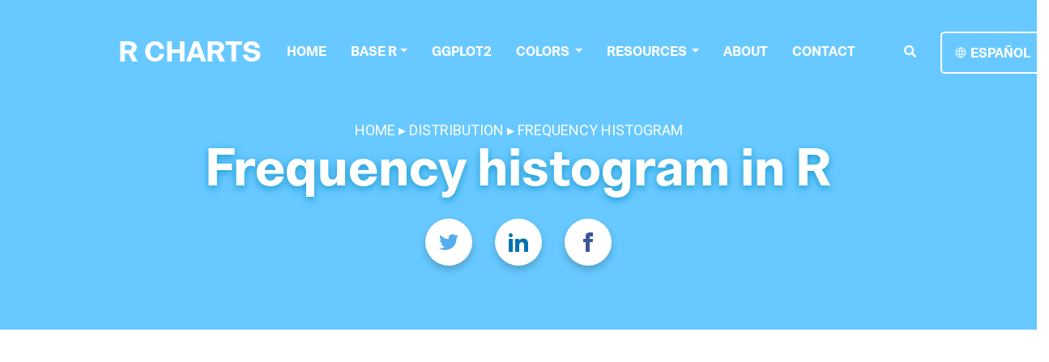

--- FILE ---
content_type: text/html; charset=utf-8
request_url: https://r-charts.com/distribution/frequency-histogram/
body_size: 15278
content:
<!DOCTYPE html><html lang="en-US"><head><meta charset="UTF-8"/>
<script>var __ezHttpConsent={setByCat:function(src,tagType,attributes,category,force,customSetScriptFn=null){var setScript=function(){if(force||window.ezTcfConsent[category]){if(typeof customSetScriptFn==='function'){customSetScriptFn();}else{var scriptElement=document.createElement(tagType);scriptElement.src=src;attributes.forEach(function(attr){for(var key in attr){if(attr.hasOwnProperty(key)){scriptElement.setAttribute(key,attr[key]);}}});var firstScript=document.getElementsByTagName(tagType)[0];firstScript.parentNode.insertBefore(scriptElement,firstScript);}}};if(force||(window.ezTcfConsent&&window.ezTcfConsent.loaded)){setScript();}else if(typeof getEzConsentData==="function"){getEzConsentData().then(function(ezTcfConsent){if(ezTcfConsent&&ezTcfConsent.loaded){setScript();}else{console.error("cannot get ez consent data");force=true;setScript();}});}else{force=true;setScript();console.error("getEzConsentData is not a function");}},};</script>
<script>var ezTcfConsent=window.ezTcfConsent?window.ezTcfConsent:{loaded:false,store_info:false,develop_and_improve_services:false,measure_ad_performance:false,measure_content_performance:false,select_basic_ads:false,create_ad_profile:false,select_personalized_ads:false,create_content_profile:false,select_personalized_content:false,understand_audiences:false,use_limited_data_to_select_content:false,};function getEzConsentData(){return new Promise(function(resolve){document.addEventListener("ezConsentEvent",function(event){var ezTcfConsent=event.detail.ezTcfConsent;resolve(ezTcfConsent);});});}</script>
<script>if(typeof _setEzCookies!=='function'){function _setEzCookies(ezConsentData){var cookies=window.ezCookieQueue;for(var i=0;i<cookies.length;i++){var cookie=cookies[i];if(ezConsentData&&ezConsentData.loaded&&ezConsentData[cookie.tcfCategory]){document.cookie=cookie.name+"="+cookie.value;}}}}
window.ezCookieQueue=window.ezCookieQueue||[];if(typeof addEzCookies!=='function'){function addEzCookies(arr){window.ezCookieQueue=[...window.ezCookieQueue,...arr];}}
addEzCookies([{name:"ezoab_304898",value:"mod1-c; Path=/; Domain=r-charts.com; Max-Age=7200",tcfCategory:"store_info",isEzoic:"true",},{name:"ezosuibasgeneris-1",value:"de674a22-e95c-49af-60ce-1b3176b9ea1e; Path=/; Domain=r-charts.com; Expires=Tue, 02 Feb 2027 20:22:36 UTC; Secure; SameSite=None",tcfCategory:"understand_audiences",isEzoic:"true",}]);if(window.ezTcfConsent&&window.ezTcfConsent.loaded){_setEzCookies(window.ezTcfConsent);}else if(typeof getEzConsentData==="function"){getEzConsentData().then(function(ezTcfConsent){if(ezTcfConsent&&ezTcfConsent.loaded){_setEzCookies(window.ezTcfConsent);}else{console.error("cannot get ez consent data");_setEzCookies(window.ezTcfConsent);}});}else{console.error("getEzConsentData is not a function");_setEzCookies(window.ezTcfConsent);}</script><script type="text/javascript" data-ezscrex='false' data-cfasync='false'>window._ezaq = Object.assign({"edge_cache_status":11,"edge_response_time":67,"url":"https://r-charts.com/distribution/frequency-histogram/"}, typeof window._ezaq !== "undefined" ? window._ezaq : {});</script><script type="text/javascript" data-ezscrex='false' data-cfasync='false'>window._ezaq = Object.assign({"ab_test_id":"mod1-c"}, typeof window._ezaq !== "undefined" ? window._ezaq : {});window.__ez=window.__ez||{};window.__ez.tf={};</script><script type="text/javascript" data-ezscrex='false' data-cfasync='false'>window.ezDisableAds = true;</script>
<script data-ezscrex='false' data-cfasync='false' data-pagespeed-no-defer>var __ez=__ez||{};__ez.stms=Date.now();__ez.evt={};__ez.script={};__ez.ck=__ez.ck||{};__ez.template={};__ez.template.isOrig=true;window.__ezScriptHost="//www.ezojs.com";__ez.queue=__ez.queue||function(){var e=0,i=0,t=[],n=!1,o=[],r=[],s=!0,a=function(e,i,n,o,r,s,a){var l=arguments.length>7&&void 0!==arguments[7]?arguments[7]:window,d=this;this.name=e,this.funcName=i,this.parameters=null===n?null:w(n)?n:[n],this.isBlock=o,this.blockedBy=r,this.deleteWhenComplete=s,this.isError=!1,this.isComplete=!1,this.isInitialized=!1,this.proceedIfError=a,this.fWindow=l,this.isTimeDelay=!1,this.process=function(){f("... func = "+e),d.isInitialized=!0,d.isComplete=!0,f("... func.apply: "+e);var i=d.funcName.split("."),n=null,o=this.fWindow||window;i.length>3||(n=3===i.length?o[i[0]][i[1]][i[2]]:2===i.length?o[i[0]][i[1]]:o[d.funcName]),null!=n&&n.apply(null,this.parameters),!0===d.deleteWhenComplete&&delete t[e],!0===d.isBlock&&(f("----- F'D: "+d.name),m())}},l=function(e,i,t,n,o,r,s){var a=arguments.length>7&&void 0!==arguments[7]?arguments[7]:window,l=this;this.name=e,this.path=i,this.async=o,this.defer=r,this.isBlock=t,this.blockedBy=n,this.isInitialized=!1,this.isError=!1,this.isComplete=!1,this.proceedIfError=s,this.fWindow=a,this.isTimeDelay=!1,this.isPath=function(e){return"/"===e[0]&&"/"!==e[1]},this.getSrc=function(e){return void 0!==window.__ezScriptHost&&this.isPath(e)&&"banger.js"!==this.name?window.__ezScriptHost+e:e},this.process=function(){l.isInitialized=!0,f("... file = "+e);var i=this.fWindow?this.fWindow.document:document,t=i.createElement("script");t.src=this.getSrc(this.path),!0===o?t.async=!0:!0===r&&(t.defer=!0),t.onerror=function(){var e={url:window.location.href,name:l.name,path:l.path,user_agent:window.navigator.userAgent};"undefined"!=typeof _ezaq&&(e.pageview_id=_ezaq.page_view_id);var i=encodeURIComponent(JSON.stringify(e)),t=new XMLHttpRequest;t.open("GET","//g.ezoic.net/ezqlog?d="+i,!0),t.send(),f("----- ERR'D: "+l.name),l.isError=!0,!0===l.isBlock&&m()},t.onreadystatechange=t.onload=function(){var e=t.readyState;f("----- F'D: "+l.name),e&&!/loaded|complete/.test(e)||(l.isComplete=!0,!0===l.isBlock&&m())},i.getElementsByTagName("head")[0].appendChild(t)}},d=function(e,i){this.name=e,this.path="",this.async=!1,this.defer=!1,this.isBlock=!1,this.blockedBy=[],this.isInitialized=!0,this.isError=!1,this.isComplete=i,this.proceedIfError=!1,this.isTimeDelay=!1,this.process=function(){}};function c(e,i,n,s,a,d,c,u,f){var m=new l(e,i,n,s,a,d,c,f);!0===u?o[e]=m:r[e]=m,t[e]=m,h(m)}function h(e){!0!==u(e)&&0!=s&&e.process()}function u(e){if(!0===e.isTimeDelay&&!1===n)return f(e.name+" blocked = TIME DELAY!"),!0;if(w(e.blockedBy))for(var i=0;i<e.blockedBy.length;i++){var o=e.blockedBy[i];if(!1===t.hasOwnProperty(o))return f(e.name+" blocked = "+o),!0;if(!0===e.proceedIfError&&!0===t[o].isError)return!1;if(!1===t[o].isComplete)return f(e.name+" blocked = "+o),!0}return!1}function f(e){var i=window.location.href,t=new RegExp("[?&]ezq=([^&#]*)","i").exec(i);"1"===(t?t[1]:null)&&console.debug(e)}function m(){++e>200||(f("let's go"),p(o),p(r))}function p(e){for(var i in e)if(!1!==e.hasOwnProperty(i)){var t=e[i];!0===t.isComplete||u(t)||!0===t.isInitialized||!0===t.isError?!0===t.isError?f(t.name+": error"):!0===t.isComplete?f(t.name+": complete already"):!0===t.isInitialized&&f(t.name+": initialized already"):t.process()}}function w(e){return"[object Array]"==Object.prototype.toString.call(e)}return window.addEventListener("load",(function(){setTimeout((function(){n=!0,f("TDELAY -----"),m()}),5e3)}),!1),{addFile:c,addFileOnce:function(e,i,n,o,r,s,a,l,d){t[e]||c(e,i,n,o,r,s,a,l,d)},addDelayFile:function(e,i){var n=new l(e,i,!1,[],!1,!1,!0);n.isTimeDelay=!0,f(e+" ...  FILE! TDELAY"),r[e]=n,t[e]=n,h(n)},addFunc:function(e,n,s,l,d,c,u,f,m,p){!0===c&&(e=e+"_"+i++);var w=new a(e,n,s,l,d,u,f,p);!0===m?o[e]=w:r[e]=w,t[e]=w,h(w)},addDelayFunc:function(e,i,n){var o=new a(e,i,n,!1,[],!0,!0);o.isTimeDelay=!0,f(e+" ...  FUNCTION! TDELAY"),r[e]=o,t[e]=o,h(o)},items:t,processAll:m,setallowLoad:function(e){s=e},markLoaded:function(e){if(e&&0!==e.length){if(e in t){var i=t[e];!0===i.isComplete?f(i.name+" "+e+": error loaded duplicate"):(i.isComplete=!0,i.isInitialized=!0)}else t[e]=new d(e,!0);f("markLoaded dummyfile: "+t[e].name)}},logWhatsBlocked:function(){for(var e in t)!1!==t.hasOwnProperty(e)&&u(t[e])}}}();__ez.evt.add=function(e,t,n){e.addEventListener?e.addEventListener(t,n,!1):e.attachEvent?e.attachEvent("on"+t,n):e["on"+t]=n()},__ez.evt.remove=function(e,t,n){e.removeEventListener?e.removeEventListener(t,n,!1):e.detachEvent?e.detachEvent("on"+t,n):delete e["on"+t]};__ez.script.add=function(e){var t=document.createElement("script");t.src=e,t.async=!0,t.type="text/javascript",document.getElementsByTagName("head")[0].appendChild(t)};__ez.dot=__ez.dot||{};__ez.queue.addFileOnce('/detroitchicago/boise.js', '/detroitchicago/boise.js?gcb=195-0&cb=5', true, [], true, false, true, false);__ez.queue.addFileOnce('/parsonsmaize/abilene.js', '/parsonsmaize/abilene.js?gcb=195-0&cb=e80eca0cdb', true, [], true, false, true, false);__ez.queue.addFileOnce('/parsonsmaize/mulvane.js', '/parsonsmaize/mulvane.js?gcb=195-0&cb=e75e48eec0', true, ['/parsonsmaize/abilene.js'], true, false, true, false);__ez.queue.addFileOnce('/detroitchicago/birmingham.js', '/detroitchicago/birmingham.js?gcb=195-0&cb=539c47377c', true, ['/parsonsmaize/abilene.js'], true, false, true, false);</script>
<script data-ezscrex="false" type="text/javascript" data-cfasync="false">window._ezaq = Object.assign({"ad_cache_level":0,"adpicker_placement_cnt":0,"ai_placeholder_cache_level":0,"ai_placeholder_placement_cnt":-1,"article_category":"Distribution","author":"R CODER","domain":"r-charts.com","domain_id":304898,"ezcache_level":0,"ezcache_skip_code":14,"has_bad_image":0,"has_bad_words":0,"is_sitespeed":0,"lt_cache_level":0,"publish_date":"2020-09-17","response_size":58535,"response_size_orig":52738,"response_time_orig":58,"template_id":5,"url":"https://r-charts.com/distribution/frequency-histogram/","word_count":0,"worst_bad_word_level":0}, typeof window._ezaq !== "undefined" ? window._ezaq : {});__ez.queue.markLoaded('ezaqBaseReady');</script>
<script type='text/javascript' data-ezscrex='false' data-cfasync='false'>
window.ezAnalyticsStatic = true;

function analyticsAddScript(script) {
	var ezDynamic = document.createElement('script');
	ezDynamic.type = 'text/javascript';
	ezDynamic.innerHTML = script;
	document.head.appendChild(ezDynamic);
}
function getCookiesWithPrefix() {
    var allCookies = document.cookie.split(';');
    var cookiesWithPrefix = {};

    for (var i = 0; i < allCookies.length; i++) {
        var cookie = allCookies[i].trim();

        for (var j = 0; j < arguments.length; j++) {
            var prefix = arguments[j];
            if (cookie.indexOf(prefix) === 0) {
                var cookieParts = cookie.split('=');
                var cookieName = cookieParts[0];
                var cookieValue = cookieParts.slice(1).join('=');
                cookiesWithPrefix[cookieName] = decodeURIComponent(cookieValue);
                break; // Once matched, no need to check other prefixes
            }
        }
    }

    return cookiesWithPrefix;
}
function productAnalytics() {
	var d = {"pr":[6],"omd5":"8f76180e896f71c4a5b543f4d47026c9","nar":"risk score"};
	d.u = _ezaq.url;
	d.p = _ezaq.page_view_id;
	d.v = _ezaq.visit_uuid;
	d.ab = _ezaq.ab_test_id;
	d.e = JSON.stringify(_ezaq);
	d.ref = document.referrer;
	d.c = getCookiesWithPrefix('active_template', 'ez', 'lp_');
	if(typeof ez_utmParams !== 'undefined') {
		d.utm = ez_utmParams;
	}

	var dataText = JSON.stringify(d);
	var xhr = new XMLHttpRequest();
	xhr.open('POST','/ezais/analytics?cb=1', true);
	xhr.onload = function () {
		if (xhr.status!=200) {
            return;
		}

        if(document.readyState !== 'loading') {
            analyticsAddScript(xhr.response);
            return;
        }

        var eventFunc = function() {
            if(document.readyState === 'loading') {
                return;
            }
            document.removeEventListener('readystatechange', eventFunc, false);
            analyticsAddScript(xhr.response);
        };

        document.addEventListener('readystatechange', eventFunc, false);
	};
	xhr.setRequestHeader('Content-Type','text/plain');
	xhr.send(dataText);
}
__ez.queue.addFunc("productAnalytics", "productAnalytics", null, true, ['ezaqBaseReady'], false, false, false, true);
</script><base href="https://r-charts.com/distribution/frequency-histogram/"/>

<meta name="viewport" content="width=device-width, initial-scale=1, minimum-scale=1"/>
<link rel="profile" href="http://gmpg.org/xfn/11"/>
<meta http-equiv="X-UA-Compatible" content="IE=edge,chrome=1"/>


<title>Frequency histogram in R | R CHARTS</title>


<meta name="description" content="Create a frequency histogram in R with the hist function. Change the color of the bars and modify the titles and the labels"/>
<link rel="canonical" href="https://r-charts.com/distribution/frequency-histogram/" itemprop="url"/>

<meta property="og:locale" content="en"/>

  
<meta property="og:locale:alternate" content="es"/>
	 
<meta property="og:title" content="Frequency histogram in R"/>
<meta property="og:description" content="Create a frequency histogram in R with the hist function. Change the color of the bars and modify the titles and the labels"/>
<meta property="og:type" content="article"/>
<meta property="og:url" content="https://r-charts.com/distribution/frequency-histogram/"/><meta property="article:section" content="distribution"/>
<meta property="article:published_time" content="2020-09-18T00:00:00+00:00"/>
<meta property="article:modified_time" content="2021-11-02T14:04:54+00:00"/><meta property="og:site_name" content="R CHARTS | A collection of charts and graphs made with the R programming language"/>

<meta property="og:site_name" content="R CHARTS"/>
<meta property="article:publisher" content="https://www.facebook.com/RCODERweb"/>

<meta property="og:image" content="https://r-charts.com/images/rcharts-featured.png"/>
<meta property="og:image:width" content="1260"/>
<meta property="og:image:height" content="628"/>

<meta name="twitter:card" content="summary_large_image"/>
<meta name="twitter:creator" content="@RCoderWeb"/>
<meta name="twitter:site" content="@RCoderWeb"/><script type="application/ld+json">{
"@context":"https://schema.org",
"@graph":[
           {
           "@type":"Organization",
           "@id": "https://r-charts.com/#organization",
           "name":"R CODER",
           "url":"https://r-charts.com/",
           "sameAs":["https://facebook.com/RCODERweb" 
                      , "https://twitter.com/RCoderWeb" 
                      , "https://github.com/R-CoderDotCom" ],
            "logo":{"@type":"ImageObject",
                    "@id": "https://r-charts.com/#logo",
                    "inLanguage":"en-US",
                    "url":"https://r-coder.com/wp-content/uploads/2020/06/r-coder-logo-2.png","width":250,"height":250,"caption":"R CODER"},
            "image":{"@id": "https://r-charts.com/#logo"}

           },

          {
           "@type":"WebSite",
           "@id":"https://r-charts.com/#website",
           "url":"https://r-charts.com/",
           "name":"R CHARTS",
           "description":"R CHARTS | A collection of charts and graphs made with the R programming language",
           "publisher":{"@id":"https://r-charts.com/#organization" },
           "potentialAction":[{"@type":"SearchAction",
                               "target": "https://r-charts.com/?q={search_term_string}",
                               "query-input":"required name=search_term_string"}],
           "inLanguage":"en-US"

          },
          
          
          
          {
           "@type":"ImageObject",
           "@id": "https://r-charts.com/distribution/frequency-histogram/#primaryimage",
           "inLanguage":"en-US",
           "url":"https://r-charts.com/en/distribution/frequency-histogram_files/figure-html/frequency-histogram.png",
           "width": 960 ,
           "height": 960 ,
           "caption": "Frequency histogram in R"
          },
          

          {
           "@type":"WebPage",
           "@id":"https://r-charts.com/#webpage",
           "url":"https://r-charts.com/distribution/frequency-histogram/",
           "name":"R CHARTS | A collection of charts and graphs made with the R programming language",
           "isPartOf":{"@id":"https://r-charts.com/#website" },
           
           "primaryImageOfPage":{"@id":"https://r-charts.com/distribution/frequency-histogram/#primaryimage"},
           "datePublished": "2020-09-18T00:00:00Z",
           "dateModified": "2021-11-02T14:04:54Z",
           "description":"Create a frequency histogram in R with the hist function. Change the color of the bars and modify the titles and the labels",
           "breadcrumb":{"@id":"https://r-charts.com/distribution/frequency-histogram/#breadcrumb" }, 
           "inLanguage":"en-US",
           "potentialAction":[{"@type":"ReadAction",
                              "target":[ "https://r-charts.com/distribution/frequency-histogram/" ]}]
          },
          
          
          
            
          {
           "@type":"BreadcrumbList",
           "@id":"https://r-charts.com/distribution/frequency-histogram/#breadcrumb",
           "itemListElement":[
                             {"@type":"ListItem",
                              "position":1,
                              "item":{"@type":"WebPage",
                                      "@id":"https://r-charts.com/",
                                      "url":"https://r-charts.com/",
                                      "name":"Home"}},

                               {"@type":"ListItem",
                                "position":2,
                                "item":{"@type":"WebPage",
                                        "@id":"https://r-charts.com/distribution",
                                        "url":"https://r-charts.com/distribution",
                                        "name":"Distribution"}},

                              {"@type":"ListItem",
                               "position":3,
                               "item":{"@type":"WebPage",
                                       "@id":"https://r-charts.com/distribution/frequency-histogram/",
                                       "url":"https://r-charts.com/distribution/frequency-histogram/",
                                       "name":"Frequency histogram in R"}}
                               ]
          },

           {
           "@type":"Article",
           "@id":"https://r-charts.com/distribution/frequency-histogram/#article",
           "isPartOf":{"@id": "https://r-charts.com/distribution/frequency-histogram/#webpage" },
                       "author": "R CODER",
                       "headline": "Frequency histogram in R",
                       "datePublished":"2020-09-18T00:00:00Z",
                       "dateModified": "2021-11-02T14:04:54Z",
                       "mainEntityOfPage":{"@id":"https://r-charts.com/distribution/frequency-histogram/#webpage"},
                       "publisher":{"@id":"https://r-charts.com/#organization"},
                       "image":{"@id":"https://r-charts.com/distribution/frequency-histogram/#primaryimage"},
                       "articleSection":"Distribution",
                       "inLanguage":"en-US"

           }
           
        ]

}
</script>

<link rel="alternate" hreflang="en" href="https://r-charts.com/distribution/frequency-histogram/"/>
	 
<link rel="alternate" hreflang="es" href="https://r-charts.com/es/distribucion/histograma-frecuencias/"/>
	 

  <style>
    :root{
      --primary-color:#67c9ff;
    }
  </style>

  <!-- plugins -->
  
  <link rel="stylesheet" href="https://r-charts.com/plugins/bootstrap/bootstrap.min.css "/>
  
  <link rel="stylesheet" href="https://r-charts.com/plugins/slick/slick.css "/>
  

  <link rel="stylesheet" href=" https://cdnjs.cloudflare.com/ajax/libs/slick-carousel/1.5.9/slick-theme.min.css"/>

  <!-- Main Stylesheet -->
  
  <link rel="stylesheet" href="https://r-charts.com/css/style.min.css" media="screen"/>

  
  <!-- Tocbot -->
  <link rel="stylesheet" href="https://cdnjs.cloudflare.com/ajax/libs/tocbot/4.11.1/tocbot.css"/>
  
  <link href="https://r-charts.com/css/tocbot_style.min.css" rel="stylesheet"/>

  <!-- Syntax Highlight -->
  
  <link rel="stylesheet" href="https://r-charts.com/css/prism-plugins.min.css"/>
  

  <!--Favicon-->
  <link rel="shortcut icon" href="https://r-charts.com/images/favicon.png " type="image/x-icon"/>
  <link rel="icon" href="https://r-charts.com/images/favicon.png " type="image/x-icon"/>

 <link rel="stylesheet" href="https://cdnjs.cloudflare.com/ajax/libs/font-awesome/5.15.1/css/all.min.css" integrity="sha512-+4zCK9k+qNFUR5X+cKL9EIR+ZOhtIloNl9GIKS57V1MyNsYpYcUrUeQc9vNfzsWfV28IaLL3i96P9sdNyeRssA==" crossorigin="anonymous"/>






  

	<script async="" src="https://pagead2.googlesyndication.com/pagead/js/adsbygoogle.js?client=ca-pub-4434059681291745" crossorigin="anonymous"></script>

<script type='text/javascript'>
var ezoTemplate = 'orig_site';
var ezouid = '1';
var ezoFormfactor = '1';
</script><script data-ezscrex="false" type='text/javascript'>
var soc_app_id = '0';
var did = 304898;
var ezdomain = 'r-charts.com';
var ezoicSearchable = 1;
</script></head>
<body id="top" data-spy="scroll" data-offset="70" class=" " data-target="#navbar-main">
<a href="#" id="button" aria-label="Top">
  <i class="fas fa-chevron-up"></i>
</a>
<aside class="search-results" id="search">
  <div class="container">
    <section class="search-header">

      <div class="row no-gutters justify-content-between mb-1">
        <div class="col-6">
          <p class="search-title">Search for a graph</p>
        </div>
        <div class="col-6 col-search-close mt-2">
          <a class="js-search" href="#"><i class="fas fa-times-circle close" aria-hidden="true"></i></a>
        </div>
      </div>

      <div id="search-box">

        <input name="q" id="search-query" placeholder="Search..." autocapitalize="off" autocomplete="off" autocorrect="off" spellcheck="false" type="search" class="form-control"/>
      </div>

    </section>
    <section class="section-search-results">

      <div id="search-hits">
        
      </div>

    </section>
  </div>
</aside>
<header class="navigation fixed-top">
  <nav class="navbar navbar-expand-lg navbar-dark">
    <a class="navbar-brand" href="https://r-charts.com/">
      
      <p class="text-white font-tertiary site-logo">R CHARTS</p>
      
    </a>
    <button class="navbar-toggler" type="button" data-toggle="collapse" data-target="#navigation" aria-controls="navigation" aria-expanded="false" aria-label="Toggle navigation">
      <span class="navbar-toggler-icon"></span>
    </button>

    <div class="collapse navbar-collapse text-center" id="navigation">
      <ul class="navbar-nav ml-auto">
        <li class="nav-item">
          <a class="nav-link" href="https://r-charts.com/"> Home </a>
        </li>
        <li class="nav-item  hide-full">
          <a class="nav-link" href="/base-r/">Base R</a>
        </li>
                    <li class="nav-item dropdown megamenu d-none d-xl-block">
                      <a id="megamenu" href="#" data-toggle="dropdown" aria-haspopup="true" aria-expanded="false" class="nav-link dropdown-toggle">Base R</a>
                <div aria-labelledby="megamenu" class="dropdown-menu border-0 p-0 m-0">
                    <div class="container-mm">
                        <div class="row bg-white rounded m-0 shadow-mm">
                            <div class="col-lg-7 col-xl-8 shadow-r">
                                <div class="p-4">
                                    <div class="row">
                                        <div class="col-lg-4 p-1 item-mm">
                                            <p class="font-weight-bold text-uppercase">Titles</p>
                                            <hr/>
                                            <ul class="list-unstyled">
                                                <li class="nav-item"><a href="/base-r/title/#title-subtitle" class="text-small">Setting titles</a></li>
                                                <li class="nav-item"><a href="/base-r/title/#title-function" class="text-small">title function</a></li>
                                                <li class="nav-item"><a href="/base-r/title/#title-subtitle-adjustment" class="text-small">Adjust titles</a></li>
                                                <li class="nav-item"><a href="/base-r/title/#math-expressions" class="text-small">Math expressions</a></li>
                                            </ul>
                                        </div>
                                        <div class="col-lg-4 p-1 item-mm">
                                            <p class="font-weight-bold text-uppercase">Texts</p>
                                             <hr/>
                                            <ul class="list-unstyled">
                                                <li class="nav-item"><a href="/base-r/text-annotations/#text-function" class="text-small">text function</a></li>
                                                <li class="nav-item"><a href="/base-r/text-annotations/#label-points" class="text-small">Label points</a></li>
                                                <li class="nav-item"><a href="/base-r/text-annotations/#mtext-function" class="text-small">mtext function</a></li>
                                                <li class="nav-item"><a href="/base-r/text-annotations/#adjustment" class="text-small">Adjust text</a></li>
                                            </ul>
                                        </div>

                                          <div class="col-lg-4 p-1 item-mm">
                                            <p class="font-weight-bold text-uppercase">Lines</p>
                                             <hr/>
                                            <ul class="list-unstyled">
                                                <li class="nav-item"><a href="/base-r/segments/#abline-function" class="text-small">abline function</a></li>
                                                <li class="nav-item"><a href="/base-r/segments/#segments-function" class="text-small">segments function</a></li>
                                                <li class="nav-item"><a href="/base-r/segments/#arrows-function" class="text-small">arrows function</a></li>
                                                <li class="nav-item"><a href="/base-r/line-types/" class="text-small">Line types and styles</a></li>
                                            </ul>
                                        </div>

                                          <div class="col-lg-4 p-1 item-mm">
                                            <p class="font-weight-bold text-uppercase">Axes</p>
                                             <hr/>
                                            <ul class="list-unstyled">
                                                <li class="nav-item"><a href="/base-r/axes/#axis-labels" class="text-small">Labels</a></li>
                                                <li class="nav-item"><a href="/base-r/axes/#axis-function" class="text-small">axis function</a></li>
                                                <li class="nav-item"><a href="/base-r/axes/#axis-ticks" class="text-small">Ticks</a></li>
                                                <li class="nav-item"><a href="/base-r/axes/#axis-limits" class="text-small">Limits</a></li>
                                                <li class="nav-item"><a href="/base-r/axes/#axis-scale" class="text-small">Scale</a></li>
                                                <li class="nav-item"><a href="/base-r/axes/#dual-axis" class="text-small">Dual axis</a></li>
                                            </ul>
                                        </div>


                                          <div class="col-lg-4 p-1 item-mm">
                                            <p class="font-weight-bold text-uppercase">Legend</p>
                                             <hr/>
                                            <ul class="list-unstyled">
                                                <li class="nav-item"><a href="/base-r/legend/#legend-position" class="text-small">Position</a></li>
                                                <li class="nav-item"><a href="/base-r/legend/#orientation" class="text-small">Orientation</a></li>
                                                <li class="nav-item"><a href="/base-r/legend/#legend-title" class="text-small">Title</a></li>
                                                <li class="nav-item"><a href="/base-r/legend/#border-background-color" class="text-small">Colors</a></li>
                                                <li class="nav-item"><a href="/base-r/legend/#legend-size" class="text-small">Size</a></li>
                                                <li class="nav-item"><a href="/base-r/legend/#legend-outside-plot" class="text-small">Legend outside</a></li>
                                            </ul>
                                        </div>

                                      <div class="col-lg-4 p-1 item-mm">
                                            <p class="font-weight-bold text-uppercase">Other</p>
                                             <hr/>
                                            <ul class="list-unstyled">
                                                <li class="nav-item"><a href="/base-r/background-color/" class="text-small">Background color</a></li>
                                                <li class="nav-item"><a href="/base-r/pch-symbols/" class="text-small">pch symbols</a></li>
                                                <li class="nav-item"><a href="/base-r/grid/" class="text-small">Grids</a></li>
                                                <li class="nav-item"><a href="/base-r/box-type/" class="text-small">Box types</a></li>
                                                <li class="nav-item"><a href="/base-r/margins/" class="text-small">Margins</a></li>
                                                <li class="nav-item"><a href="/base-r/combining-plots/" class="text-small">Combining plots</a></li>
                                            </ul>
                                        </div>

                                    </div>
                                </div>
                            </div>
                            <div class="col-lg-5 col-xl-4 px-0 d-none d-lg-block rounded" style="background-color: #eff6ff">




                              <div class="container">
                              <p class="h3 mb-3 text-center text-md-left mt-4">Quick guides</p>
                              <div class="row menu-slider">

                                <div class="col-sm mb-4 text-center">
                                <a href="/base-r/pch-symbols/#list">
                              <img src="/en/tags/base-r/pch-symbols_files/figure-html/pch-symbols.png" alt="pch symbols" class="img-fluid w-100 d-block relimage graph"/>
                               </a>
                              </div>


                        <div class="col-sm mb-4 text-center">
                                <a href="/base-r/margins/#mar-omi">
                              <img src="/en/tags/base-r/margins_files/figure-html/margins-mar.png" alt="R margins" class="img-fluid w-100 d-block relimage graph"/>
                              </a>
                              </div>


                            <div class="col-sm mb-4 text-center">
                                <a href="/base-r/margins/#oma-omi">
                              <img src="/en/tags/base-r/margins_files/figure-html/outer-margins.png" alt="Outer margins" class="img-fluid w-100 d-block relimage graph"/>
                              </a>
                              </div>


                              <div class="col-sm mb-4 text-center">
                              <a href="/base-r/line-types/#line-types">
                              <img src="/en/tags/base-r/lines_files/figure-html/line-types.png" alt="Line types" class="img-fluid w-100 d-block relimage graph"/>
                              </a>
                              </div>


                              <div class="col-sm mb-4 text-center">
                                <a href="/base-r/line-types/#line-widths">
                              <img src="/en/tags/base-r/lines_files/figure-html/line-widths.png" alt="Line widths" class="img-fluid w-100 d-block relimage graph"/>
                              </a>
                              </div>


                                </div>

                            <div class="text-center text-white bg-primary rounded">
                             <a href="/base-r/">
                                <p class="font-weight-bold pb-2 pt-2 text-center text-white linkhover">
                                   <svg class="mr-1" xmlns="http://www.w3.org/2000/svg" width="24" fill="none" viewBox="0 0 24 29" stroke-width="1.5" stroke="currentColor" aria-hidden="true">
                      <path stroke-linecap="round" stroke-linejoin="round" d="M3.75 6A2.25 2.25 0 016 3.75h2.25A2.25 2.25 0 0110.5 6v2.25a2.25 2.25 0 01-2.25 2.25H6a2.25 2.25 0 01-2.25-2.25V6zM3.75 15.75A2.25 2.25 0 016 13.5h2.25a2.25 2.25 0 012.25 2.25V18a2.25 2.25 0 01-2.25 2.25H6A2.25 2.25 0 013.75 18v-2.25zM13.5 6a2.25 2.25 0 012.25-2.25H18A2.25 2.25 0 0120.25 6v2.25A2.25 2.25 0 0118 10.5h-2.25a2.25 2.25 0 01-2.25-2.25V6zM13.5 15.75a2.25 2.25 0 012.25-2.25H18a2.25 2.25 0 012.25 2.25V18A2.25 2.25 0 0118 20.25h-2.25A2.25 2.25 0 0113.5 18v-2.25z"></path>
                    </svg>See all base R charts</p>
                             </a>
                             </div>
                              </div>

                            </div>
                        </div>
                    </div>
                </div>
            </li>



     



        
        
        
        <li class="nav-item">
          <a class="nav-link" href="https://r-charts.com/ggplot2/">ggplot2</a>
        </li>
        
        
        
        <li class="nav-item dropdown">
          <a class="nav-link dropdown-toggle" href="#" role="button" data-toggle="dropdown" aria-haspopup="true" aria-expanded="false">
            colors
          </a>
          <div class="dropdown-menu rounded shadow-mm m-0 border-0">
            
            <a class="dropdown-item px-4 py-3" href="https://r-charts.com/colors/">COLORS</a>
            
            <a class="dropdown-item px-4 py-3" href="https://r-charts.com/color-palettes/">COLOR PALETTES</a>
            
            <a class="dropdown-item px-4 py-3" href="https://r-charts.com/color-palette-generator/">PALETTE GENERATOR</a>
            
          </div>
        </li>
        
        
        
        <li class="nav-item dropdown">
          <a class="nav-link dropdown-toggle" href="#" role="button" data-toggle="dropdown" aria-haspopup="true" aria-expanded="false">
            Resources
          </a>
          <div class="dropdown-menu rounded shadow-mm m-0 border-0">
            
            <a class="dropdown-item px-4 py-3" href="https://python-charts.com/">PYTHON CHARTS</a>
            
            <a class="dropdown-item px-4 py-3" href="https://r-coder.com/">R CODER</a>
            
            <a class="dropdown-item px-4 py-3" href="https://r-packages.io/">R PACKAGES</a>
            
          </div>
        </li>
        
        
        
        <li class="nav-item">
          <a class="nav-link" href="https://r-charts.com/about/">About</a>
        </li>
        
        
        
        <li class="nav-item">
          <a class="nav-link" href="https://r-coder.com/contact-us/">Contact</a>
        </li>
        
        
        
        <li class="nav-item">
          <a class="nav-link" href="https://r-charts.com/"></a>
        </li>
        
        

        <li class="nav-item">
          <a class="nav-link js-search" href="#" aria-label="search"><i class="fas fa-search" aria-hidden="true"></i></a>
        </li>


        

        

        <li class="nav-item">
        	
        		<a class="nav-link lang d-flex align-items-center justify-content-center" href="https://r-charts.com/es/distribucion/histograma-frecuencias/">
          		<svg class="mr-1" xmlns="http://www.w3.org/2000/svg" width="16" height="16" viewBox="0 0 24 24" stroke-width="1.5" stroke="currentColor" fill="none" stroke-linecap="round" stroke-linejoin="round">
                <path stroke="none" d="M0 0h24v24H0z" fill="none"></path>
                <circle cx="12" cy="12" r="9"></circle>
                <line x1="3.6" y1="9" x2="20.4" y2="9"></line>
                <line x1="3.6" y1="15" x2="20.4" y2="15"></line>
                <path d="M11.5 3a17 17 0 0 0 0 18"></path>
                <path d="M12.5 3a17 17 0 0 1 0 18"></path>
              </svg><span>Español</span></a>
        	
         </li>

         
        

      </ul>
    </div>
  </nav>
</header>

<style>
.shadow-mm{
  box-shadow: 0 2px 5px rgba(0,0,0,.1);
}
.shadow-r{
   z-index: 1;
   box-shadow: 1px 0 5px -2px rgba(0,0,0,.1);
}
 
.megamenu {
    position: static
}
.megamenu .dropdown-menu {
    background: none;
    border: none;
    width: 100%
}
.navbar .container {
    display: block;
}
.navbar .container-mm {
    display: block;
    padding-right: 0;
    margin-right: 0;
    margin-left: 0;
    left: 25%;
    position: absolute;
    max-width: 1140px;
}
.text-uppercase {
    margin-top: 10px;
    font-size: 16px;
    margin-bottom: 0px;
    color: rgba(0,0,0,.5);
}
.text-small{
  color: black;
  font-size:18px;
  padding: 5px;
  line-height: 35px;
}

a .text-small:hover, a .linkhover:hover{
  color: var(--primary-color);
}

.dropdown-menu  > a:hover {
    background-color: white;
    color: var(--primary-color);
}
 

.dropdown-menu {
    position: absolute;
    top: 100%;
    left: 0;
    z-index: 1000;
    display: none;
    float: left;
    min-width: 10rem;
    padding: .75rem 0;
    margin:  0.125rem 0;
    font-size: 1rem;
    color: white;
    text-align: left;
    list-style: none;
    background-color: #fff;
    background-clip: padding-box;
}
.dropdown-item{
  padding: .5rem 1.5rem;
}
body.compensate-for-scrollbar {
    overflow: hidden;
}
.compensate-for-scrollbar {
    margin-right: 17px;
}
@media (min-width: 768px){
    .dropdown:hover .dropdown-menu{
      display: block;
    }
    .container-mm{
        margin-top: 0;
        transform: translateY(-2.2%);
    }
}
.lang{
  border: 2px solid white;
  border-radius: 5px;
  margin-left: 15px;
}
.hide-full {display: none;}

@media (max-width: 1200px) {
    .hide-full {
      display:block;
    }

    .lang{
      margin-bottom: 10px;
}
}
@media (max-width: 1650px) {

    .navbar .container-mm {
      left: 10%;
      max-width: 1000px;
     }
}
@media (min-width: 2800px) {

    .navbar .container-mm {
      right: 22%;
      left: auto;
     }
}
</style>




<section class="page-title-alt-2 bg-primary">
  <div class="container">
    <div class="row">
      <div class="col-12 text-center">

        <div id="breadcrumbs">

         
         <a class="breadcrumb-element-home" href="https://r-charts.com/"> HOME </a>
         

         

         
         
         
         

         

         
         
         

         

         
         
         
         

         
         

         

         
         <a class="breadcrumb-element" href="/distribution/">DISTRIBUTION</a>
         
         

         

         
         <a class="breadcrumb-element" href="/distribution/frequency-histogram/">FREQUENCY HISTOGRAM</a>
         
         

      </div>


                <h1 class="text-white font-tertiary">Frequency histogram in R</h1>
 <div class="row justify-content-center">

  <div class="col-centered m-2">
<a href="https://twitter.com/RCoderWeb/" rel="noreferrer noopener" class="social-buttons__button social-button social-button--twitter" aria-label="Twitter" target="_blank">
<span class="social-button__inner">
<svg fill="currentColor" xmlns="http://www.w3.org/2000/svg" width="24" height="24" viewBox="0 0 24 24"><title>Twitter logo</title><path d="M24 4.557c-.883.392-1.832.656-2.828.775 1.017-.609 1.798-1.574 2.165-2.724-.951.564-2.005.974-3.127 1.195-.897-.957-2.178-1.555-3.594-1.555-3.179 0-5.515 2.966-4.797 6.045-4.091-.205-7.719-2.165-10.148-5.144-1.29 2.213-.669 5.108 1.523 6.574-.806-.026-1.566-.247-2.229-.616-.054 2.281 1.581 4.415 3.949 4.89-.693.188-1.452.232-2.224.084.626 1.956 2.444 3.379 4.6 3.419-2.07 1.623-4.678 2.348-7.29 2.04 2.179 1.397 4.768 2.212 7.548 2.212 9.142 0 14.307-7.721 13.995-14.646.962-.695 1.797-1.562 2.457-2.549z"></path></svg>
</span>
</a>
</div>



  <div class="col-centered m-2">
<a href="https://www.linkedin.com/in/jose-carlos-soage/" rel="noreferrer noopener" class="social-buttons__button social-button social-button--linkedin" aria-label="Twitter" target="_blank">
<span class="social-button__inner">
 <svg fill="currentColor" xmlns="http://www.w3.org/2000/svg" width="24" height="24" viewBox="0 0 24 24"><title>LinkedIn logo</title><path d="M4.98 3.5c0 1.381-1.11 2.5-2.48 2.5s-2.48-1.119-2.48-2.5c0-1.38 1.11-2.5 2.48-2.5s2.48 1.12 2.48 2.5zm.02 4.5h-5v16h5v-16zm7.982 0h-4.968v16h4.969v-8.399c0-4.67 6.029-5.052 6.029 0v8.399h4.988v-10.131c0-7.88-8.922-7.593-11.018-3.714v-2.155z"></path></svg></span>
</a>
</div>


  <div class="col-centered m-2">
<a href="https://www.facebook.com/RCODERweb/" rel="noreferrer noopener" class="social-buttons__button social-button social-button--facebook" aria-label="Facebook" target="_blank">
<span class="social-button__inner">
<svg fill="currentColor" xmlns="http://www.w3.org/2000/svg" width="24" height="24" viewBox="0 0 24 24"><title>Facebook logo</title><path d="M9 8h-3v4h3v12h5v-12h3.642l.358-4h-4v-1.667c0-.955.192-1.333 1.115-1.333h2.885v-5h-3.808c-3.596 0-5.192 1.583-5.192 4.615v3.385z"></path></svg>
</span>
</a>
</div>


 
</div>

</div>
  </div>

</div></section>


  <section class="section bg-white">
      <div class="d-flex justify-content-center">
        <div class="row mx-0 project-row">

         


          
        </div>
      </div>
    <div class="container-lg">

      <div class="row mt-5">
          <div class="col-lg-2 pl-0 pr-0">
              
              <div class="js-toc sticky-top-offset"></div>
          </div>
          <div class="col-lg-8 flex-first">
              <div class="js-toc-content">
                  
<script src="/rmarkdown-libs/header-attrs/header-attrs.js"></script>


<h2 id="frequency-histogram" class="mt-0">
A basic frequency histogram
</h2>
<div class="row">
<div class="col-md-6 col-sm-12 align-self-center">
<p>The <code>hist</code> function allows creating histograms in base R. By default, the function will create a frequency histogram.</p>
<pre class="r language-r" data-line="6"><code># Sample data (exponential)
set.seed(1)
x &lt;- rexp(400)

# Histogram
hist(x)</code></pre>
</div>
<div class="col-md-6 col-sm-12 align-self-center">
<p><img src="/en/distribution/frequency-histogram_files/figure-html/basic-frequency-histogram.png" width="480" class="img-fluid" alt="Basic frequency histogram in R" style="display: block; margin: auto;"/></p>
</div>
</div>
<h2 id="color">
Color of the histogram
</h2>
<div class="row">
<div class="col-md-6 col-sm-12 align-self-center">
<p><img src="/en/distribution/frequency-histogram_files/figure-html/frequency-histogram.png" width="480" class="img-fluid" alt="Frequency histogram color" style="display: block; margin: auto;"/></p>
</div>
<div class="col-md-6 col-sm-12 align-self-center order-first order-md-last">
<p><strong>Fill color</strong></p>
<p>You can <strong>change the default fill color</strong> of the histogram bars (gray since R 4.0.0) to other making use of the <code>col</code> argument.</p>
<pre class="r language-r" data-line="7"><code># Sample data (exponential)
set.seed(1)
x &lt;- rexp(400)

# Blue histogram
hist(x,       # Data
     col = 4) # Color</code></pre>
</div>
</div>
<div class="row">
<div class="col-md-6 col-sm-12 align-self-center">
<p><img src="/en/distribution/frequency-histogram_files/figure-html/frequency-histogram-border-color.png" width="480" class="img-fluid" alt="Border color of histogram in R" style="display: block; margin: auto;"/></p>
</div>
<div class="col-md-6 col-sm-12 align-self-center order-first order-md-last">
<p><strong>Border color</strong></p>
<p>The <code>border</code> argument allows modifying the <strong>border color of the bars</strong>.</p>
<pre class="r language-r" data-line="8"><code># Sample data (exponential)
set.seed(1)
x &lt;- rexp(400)

# White histogram with blue borders
hist(x,
     col = &#34;white&#34;, # Fill color
     border = 4)    # Border</code></pre>
</div>
</div>
<div class="row">
<div class="col-md-6 col-sm-12 align-self-center">
<p><img src="/en/distribution/frequency-histogram_files/figure-html/histogram-shading-lines.png" width="480" class="img-fluid" alt="Histogram density shading lines" style="display: block; margin: auto;"/></p>
</div>
<div class="col-md-6 col-sm-12 align-self-center order-first order-md-last">
<p><strong>Shading lines</strong></p>
<p>You can also <strong>use shading lines</strong> instead of a fill color. Set them with the <code>density</code> argument and modify its angle with <code>angle</code>.</p>
<pre class="r language-r" data-line="8, 9"><code># Sample data (exponential)
set.seed(1)
x &lt;- rexp(400)

# White histogram with shading lines
hist(x,
     col = 4,      # Color
     density = 10, # Shading lines
     angle = 20)   # Shading lines angle</code></pre>
</div>
</div>
<h2 id="titles">
Titles and labels
</h2>
<div class="row">
<div class="col-md-6 col-sm-12 align-self-center">
<p>You can also modify the title, subtitle, and axes labels with <code>main</code>, <code>sub</code>, <code>xlab</code> and <code>ylab</code> arguments, respectively.</p>
<pre class="r language-r" data-line="7,8,9, 10"><code># Sample data (exponential)
set.seed(1)
x &lt;- rexp(400)

# Histogram with titles
hist(x,
     main = &#34;Title of the histogram&#34;, # Title
     sub = &#34;Subtitle&#34;,                # Subtitle
     xlab = &#34;X-axis label&#34;,           # X-axis label
     ylab = &#34;Y-axis label&#34;)           # Y-axis label</code></pre>
</div>
<div class="col-md-6 col-sm-12 align-self-center">
<p><img src="/en/distribution/frequency-histogram_files/figure-html/frequency-histogram-titles.png" width="480" class="img-fluid" alt="Adding titles to the histogram" style="display: block; margin: auto;"/></p>
</div>
</div>

              </div>
          </div>

<div class="col-lg-2 pl-0 pr-0">

<div class="row rightside">

  

    <div class="col-lg-12 pl-0 pr-0 mt-50">
    <a href="https://python-charts.com/" aria-label="Python Charts" target="_blank">
      <img class="img-fluid" src="/images/banner-python-charts.png" style="margin-right:auto; margin-left:auto; display: block;" alt="Python Charts"/>
    </a>
  </div>






























</div>



</div>


</div>

<style>

.psize{
  font-size: 16px;
}

.mt-50 {
    margin-top: 50px;
}

.mb-50 {
    margin-bottom: 50px;
}

.card-product {
     
    position: relative;
    display: -ms-flexbox;
    display: flex;
    -ms-flex-direction: column;
    flex-direction: column;
    min-width: 0;
    word-wrap: break-word;
    background-color: #fff;
    background-clip: border-box;
    border: 1px solid rgba(0, 0, 0, .125);
    border-radius: 2px;
    
}

.card-img-actions {
    position: relative
}

.card-body {
    -ms-flex: 1 1 auto;
    flex: 1 1 auto;
    padding: 1.25rem;
    text-align: center
}

.card-img {
    width: 150px
}

.btn2 {
    font-size: .8em;
    font-weight: 600;
    padding: 8px 12px;
    transition: all .15s ease-in-out;
    text-align: center;
    vertical-align: middle;
    border: 1px solid transparent;
    border-radius: 3px;
    text-transform: uppercase;
    cursor: pointer;
    line-height: normal;
    font-family: inherit;
}

.bg-cart {
    background-color: orange;
    color: #fff !important;
	  border: 2px solid white;
	  font-size: 13px;
}

.bg-cart:hover {
    color: #fff;
    background-color: #67c9ff;
}

.bg-buy {
    background-color: green;
    color: #fff;
    padding-right: 29px
}

.bg-buy:hover {
    color: #fff
}

.quote-bx3:hover{
  transform: scale(1.05);
}

.quote-bx3 {
    transition: 0.3s;
     
    position: relative;
    border-radius: 4px;
    padding: 10px 20px;
    z-index: 1;
    color: #fff;
     
}

  .quote-bx3::after {
    content: "";
    width: 100%;
    height: 100%;
    background-color: white;
    border: 3px solid #67c9ff;
    opacity: .8;
    position: absolute;
    top: 0;
    left: 0;
    z-index: -1;
    border-radius: 4px;
}

 

.quote-bx3 p {
    color: #3d485c;
    font-size: 18px;
    font-weight: 400;
}

@media (max-width: 992px) {
  .quote-bx3{
    display: block;
    margin-left: auto;
    margin-right: auto;
    max-width: 240px;
    margin-top: 50px;
  }
  .card-product{
    margin: 20px;
    margin-left: auto;
    margin-right: auto;
    max-width: 300px;
  }
  .rightside{
    margin-left: 0px !important;
  }
}

.quote-bx p{
  font-family: Lato,sans-serif;
  font-size: 16px;
  font-weight: 400;
}

@media (min-width: 992px) and (max-width:1425px){
  .bg-cart{
    font-size: 12px;
  }

  .card-body{
    padding-right: 0.5rem;
    padding-left: 0.5rem;
  }

  .btn2 {
    padding: 8px 5px;
  }

}

.site-button {
    background-color: #2e55fa;
    color: #fff !important;
    padding: 10px 20px;
    display: inline-block;
    cursor: pointer;
    outline: none;
    border: 0 solid transparent;
    line-height: 1.42857;
    border-radius: 3px;
    font-weight: 400;
    text-align: center;
    white-space: pre;
}

 .site-button::after {
    background-color: #fff;
    content: "";
    height: 100%;
    left: -110%;
    opacity: .3;
    position: absolute;
    top: 0;
    transform: skewX(25deg);
    -o-transform: skewX(25deg);
    -webkit-transform: skewX(25deg);
    -ms-transform: skewX(25deg);
    transition: all .5s ease 0s;
    -moz-transition: all .5s ease 0s;
    -webkit-transition: all .5s ease 0s;
    -o-transition: all .5s ease 0s;
    -ms-transition: all .5s ease 0s;
    width: 25px;
    z-index: -1;
    -webkit-filter: blur(5px);
    -moz-filter: blur(5px);
    -o-filter: blur(5px);
    -ms-filter: blur(5px);
    filter: blur(5px);
}

.rightside{
  margin-left: 35px;
}
</style>
</div>

    
  </section>



<section class="section bg-e">
  <div class="container single">
<p class="mb-3 h3">See also</p>
<div class="row related-slider">
  
  <a href="https://r-charts.com/distribution/violin-plot-points-ggplot2/" class="col-md col-sm-4 col-6">
        <div class="position-relative rounded hover-wrapper graph shadow-smooth">
          <img src="https://r-charts.com/en/distribution/violin-plot-points-ggplot2_files/figure-html/violin-plot-quasirandom-ggplot2.png" alt="Violin plot with data points in ggplot2" class="img-fluid rounded w-100 d-block"/>
          <div class="hover-overlay">
            <div class="hover-content">
              <h4 class="text-white image-title h5">Violin plot with data points in ggplot2</h4>
              
            </div>
          </div>
        </div>
</a>
  
  <a href="https://r-charts.com/distribution/box-plot-group/" class="col-md col-sm-4 col-6">
        <div class="position-relative rounded hover-wrapper graph shadow-smooth">
          <img src="https://r-charts.com/en/distribution/box-plot-group_files/figure-html/boxplot-group-color.png" alt="Box plot by group in R" class="img-fluid rounded w-100 d-block"/>
          <div class="hover-overlay">
            <div class="hover-content">
              <h4 class="text-white image-title h5">Box plot by group in R</h4>
              
            </div>
          </div>
        </div>
</a>
  
  <a href="https://r-charts.com/distribution/histogram-boxplot/" class="col-md col-sm-4 col-6">
        <div class="position-relative rounded hover-wrapper graph shadow-smooth">
          <img src="https://r-charts.com/en/distribution/histogram-boxplot_files/figure-html/histogram-boxplot.png" alt="Histogram and boxplot in R" class="img-fluid rounded w-100 d-block"/>
          <div class="hover-overlay">
            <div class="hover-content">
              <h4 class="text-white image-title h5">Histogram and boxplot in R</h4>
              
            </div>
          </div>
        </div>
</a>
  
  <a href="https://r-charts.com/distribution/box-plot-jitter-ggplot2/" class="col-md col-sm-4 col-6">
        <div class="position-relative rounded hover-wrapper graph shadow-smooth">
          <img src="https://r-charts.com/en/distribution/box-plot-jitter-ggplot2_files/figure-html/boxplot-ggplot-jitter-group-colour.png" alt="Box plot with jittered data points in ggplot2" class="img-fluid rounded w-100 d-block"/>
          <div class="hover-overlay">
            <div class="hover-content">
              <h4 class="text-white image-title h5">Box plot with jittered data points in ggplot2</h4>
              
            </div>
          </div>
        </div>
</a>
  
  <a href="https://r-charts.com/distribution/beeswarm/" class="col-md col-sm-4 col-6">
        <div class="position-relative rounded hover-wrapper graph shadow-smooth">
          <img src="https://r-charts.com/en/distribution/beeswarm_files/figure-html/beeswarm-group.png" alt="Beeswarm in R" class="img-fluid rounded w-100 d-block"/>
          <div class="hover-overlay">
            <div class="hover-content">
              <h4 class="text-white image-title h5">Beeswarm in R</h4>
              
            </div>
          </div>
        </div>
</a>
  
  <a href="https://r-charts.com/distribution/histogram-density-ggplot2/" class="col-md col-sm-4 col-6">
        <div class="position-relative rounded hover-wrapper graph shadow-smooth">
          <img src="https://r-charts.com/en/distribution/histogram-density-ggplot2_files/figure-html/histogram-density-ggplot2-area.png" alt="Histogram with density in ggplot2" class="img-fluid rounded w-100 d-block"/>
          <div class="hover-overlay">
            <div class="hover-content">
              <h4 class="text-white image-title h5">Histogram with density in ggplot2</h4>
              
            </div>
          </div>
        </div>
</a>
  
  <a href="https://r-charts.com/distribution/histogram-breaks/" class="col-md col-sm-4 col-6">
        <div class="position-relative rounded hover-wrapper graph shadow-smooth">
          <img src="https://r-charts.com/en/distribution/histogram-breaks_files/figure-html/histogram-many-bins.png" alt="Histogram breaks in R" class="img-fluid rounded w-100 d-block"/>
          <div class="hover-overlay">
            <div class="hover-content">
              <h4 class="text-white image-title h5">Histogram breaks in R</h4>
              
            </div>
          </div>
        </div>
</a>
  
  <a href="https://r-charts.com/distribution/add-points-boxplot/" class="col-md col-sm-4 col-6">
        <div class="position-relative rounded hover-wrapper graph shadow-smooth">
          <img src="https://r-charts.com/en/distribution/add-points-boxplot_files/figure-html/boxplot-points-group.png" alt="Adding points to box plots in R" class="img-fluid rounded w-100 d-block"/>
          <div class="hover-overlay">
            <div class="hover-content">
              <h4 class="text-white image-title h5">Adding points to box plots in R</h4>
              
            </div>
          </div>
        </div>
</a>
  
  <a href="https://r-charts.com/distribution/histogram-sturges-ggplot2/" class="col-md col-sm-4 col-6">
        <div class="position-relative rounded hover-wrapper graph shadow-smooth">
          <img src="https://r-charts.com/en/distribution/histogram-sturges-ggplot2_files/figure-html/histogram-ggplot2-sturges.png" alt="Histogram in ggplot2 with Sturges method" class="img-fluid rounded w-100 d-block"/>
          <div class="hover-overlay">
            <div class="hover-content">
              <h4 class="text-white image-title h5">Histogram in ggplot2 with Sturges method</h4>
              
            </div>
          </div>
        </div>
</a>
  
  <a href="https://r-charts.com/distribution/split-violin-plot/" class="col-md col-sm-4 col-6">
        <div class="position-relative rounded hover-wrapper graph shadow-smooth">
          <img src="https://r-charts.com/en/distribution/split-violin-plot_files/figure-html/split-violin-plot.png" alt="Split violin plot in R" class="img-fluid rounded w-100 d-block"/>
          <div class="hover-overlay">
            <div class="hover-content">
              <h4 class="text-white image-title h5">Split violin plot in R</h4>
              
            </div>
          </div>
        </div>
</a>
  
  </div>
</div>
</section>







<footer class="bg-light footer-section">
  <div class="section">
    <div class="container">
      <div class="row">
<div class="col-md-3 footer-image">
<svg class="footer-image" version="1.1" id="Layer_1" xmlns="https://www.w3.org/2000/svg" xmlns:xlink="https://www.w3.org/1999/xlink" x="0px" y="0px" width="220px" height="183.83px" viewBox="0 0 152.75 183.83" enable-background="new 0 0 152.75 183.83" xml:space="preserve">
<g>
	<g>
		<path fill-rule="evenodd" clip-rule="evenodd" fill="#67C8FE" d="M75.364,21.153c17.626,10.128,35.024,20.661,52.53,30.758
			c0.516,0.297,0.953,0.482,1.359,0.969c-0.316,0.375-0.701,0.713-0.941,1.131c-16.631,28.965-33.246,57.938-49.881,86.899
			c-0.669,1.163-1.411,2.255-1.102,3.687l0.051-0.056c-0.433,0.067-0.866,0.138-1.326,0.21c0.11,0.387,0.19,0.669,0.271,0.951
			c-0.806,1.084-1.429,0.572-2.019-0.229c-0.355-0.313-0.71-0.627-1.065-0.939l0.034,0.071c-0.314-3.098-2.219-5.502-3.666-8.072
			c-4.719-8.379-9.562-16.691-14.364-25.024c-11.257-19.53-22.519-39.056-33.778-58.583 M83.619,80.507
			c5.807-3.93,8.488-8.816,5.867-15.181c-2.742-6.654-8.801-7.354-14.987-7.398c-4.82-0.034-9.642,0.023-14.462,0.083
			c-0.455,0.006-1.007-0.005-1.537,0.197c0.125,1.536,0.069,3.359,0.11,5.07c1.427,0.098,2.337,0.104,3.546,0
			c0,11.006,0.011,22.792,0.011,33.602c-1.339,0.482-2.542,0.194-3.723,0.374c-0.013,1.514-0.18,3.023,0.223,5.106
			c4.105,0,8.847,0.008,13.007,0.008c0.243-1.709,0.326-3.256,0.368-4.574c0.125-1.287-3.034,0.218-3.287-0.62
			c0-5.583,0-10.298,0-14.948c9.293-0.817,11.411,0.645,13.499,8.976c0.916,3.655,1.848,7.308,2.834,11.209
			c3.141,0.018,6.391-0.021,9.223-0.188c0.375,0.374,0.043-4.192,0.043-5.687c-1.125,0.083-2.625,0.083-4.668,0.042
			C88.402,91.852,87.766,85.261,83.619,80.507z"></path>
		<path fill-rule="evenodd" clip-rule="evenodd" fill="#267FB3" d="M78.37,140.873c16.636-29.07,33.251-58.152,49.882-87.227
			c0.24-0.42,0.624-0.759,0.941-1.136c0.122,17.818,0.247,35.637,0.364,53.456c0.02,2.981,0.003,5.964,0.003,8.98
			c-16.966,9.853-33.656,19.552-50.365,29.218c-0.54,0.313-3.249,2.008-3.896,2.136"></path>
		<path fill-rule="evenodd" clip-rule="evenodd" fill="#4D93CA" d="M75.3,146.301c-10.318-5.457-22.269-13.149-32.414-18.773
			c-7.239-4.014-14.327-8.302-21.48-12.466c0-21.011,0-41.759,0-62.506"></path>
		<path fill-rule="evenodd" clip-rule="evenodd" fill="#67C8FE" d="M53.41,56.496c17.77-1.388,35.171-8.022,47.33,12.103
			c4.981,8.24,5.012,18.108,0.154,26.542c-11.891,20.641-33.011,13.988-46.469,13.334C53.495,90.619,54.196,75.497,53.41,56.496z"></path>
		<text transform="matrix(0.97 0 0 1 55.8086 102.793)" fill="#FFFFFF" font-family="&#39;Arvo&#39;" font-size="59.8881">R</text>
		<text transform="matrix(1 0 0 1 23.8745 175.6338)" fill="#67C8FE" font-family="&#39;Arvo&#39;" font-size="28.3314">CODER</text>
	</g>
</g>
</svg>
	</div>
        <div class="col-md-3">
          <p class="h5">Policies</p>
          <p class="text-black"><a href="/legal-advice/">Legal advice</a></p>

        </div>

        <div class="col-md-3">
          <p class="h5">Resources</p>
            <p class="text-black mb-0"><a href="https://r-charts.com/"> Home </a></p>
            <p class="text-black mb-0"><a href="/base-r/">Base R</a></p>
            <p class="text-black mb-0"><a href="/ggplot2/">ggplot2</a></p>
            <p class="text-black"><a href="/about/">About</a></p>
        </div>

        <div class="col-md-3">
          <p class="h5">Tools</p>
            <p class="text-black mb-0"><a href="/colors">Colors</a></p>
            <p class="text-black mb-0"><a href="/colors/#converter">Color converter</a></p>
            <p class="text-black mb-0"><a href="/color-palettes">Color palettes</a></p>
            <p class="text-black"><a href="/color-palette-generator/">Palette generator</a></p>
        </div>

      </div>
    </div>
  </div>
      <hr class="m-0"/>
  <div class="text-center">
    <p class="mb-0 py-1">R CHARTS by R CODER | © 2025</p>
  </div>
</footer>




<script src="https://r-charts.com/plugins/jQuery/jquery.min.js"></script>

<script src="https://r-charts.com/plugins/bootstrap/bootstrap.min.js"></script>

<script src="https://r-charts.com/plugins/slick/slick.min.js"></script>




<script src="https://r-charts.com/tocbot/tocbot.min.js"></script>


<script type="text/javascript">
tocbot.init({
    tocSelector: '.js-toc', 
    contentSelector: '.js-toc-content', 
    headingSelector: 'h2, h3, h4'  
});
</script>


<script src="https://r-charts.com/js/prism-with-highlight.min.js"></script>

<script src="https://r-charts.com/js/prism.r.min.min.js"></script>



 



<script src="https://r-charts.com/js/script.min.js"></script>

    
    
    
    
    <script>
      const search_config = {"indexURI":"/index.json","minLength":1,"threshold":0.3};
      const i18n = {"no_results":"No results","placeholder":"Search...","results":"Results"};
      const content_type = {
        'post': "Posts"
        };
    </script>

    
    <script id="search-hit-fuse-template" type="text/x-template">
      <div class="search-hit" id="summary-{{key}}">
      <div class="search-hit-content">
        <div class="search-hit-name">

        <div class = "row">

        <div class = "col-sm-4 col-lg-2">
         <a  class = 'result-name' href="{{relpermalink}}"><img src="{{ base}}{{image}}"  class = 'search-image img-fluid'></a>
          </div>

            <div class = "col order-first order-md-last">
          <a  class = 'result-name' href="{{relpermalink}}">{{title}}  [{{madewith}}]</a>
          

<div class="article-metadata search-hit-type d-none d-sm-block">
    <label class="control">
      <span class="control__content">
        {{madetype}}
      </span>
    </label>

     <label class="control">
      <span class="control__content">
        {{madewith}}
      </span>
    </label>
</div>
          

        </div>
      </div>
       <hr class="solid">
      </div>
      </div>
       </div>
    </script>

    <script src="https://cdnjs.cloudflare.com/ajax/libs/fuse.js/3.2.1/fuse.min.js" integrity="sha256-VzgmKYmhsGNNN4Ph1kMW+BjoYJM2jV5i4IlFoeZA9XI=" crossorigin="anonymous"></script>
    <script src="https://cdnjs.cloudflare.com/ajax/libs/mark.js/8.11.1/jquery.mark.min.js" integrity="sha256-4HLtjeVgH0eIB3aZ9mLYF6E8oU5chNdjU6p6rrXpl9U=" crossorigin="anonymous"></script>


<script src="https://r-charts.com/js/fuse-search.js"></script>

<style>
.copy{
  background-color: var(--primary-color);
}
</style>



<script defer="" src="https://static.cloudflareinsights.com/beacon.min.js" data-cf-beacon="{&#34;token&#34;: &#34;2a980e6d85e3409c969eb2a8ca1907b8&#34;}"></script>



<script data-cfasync="false">function _emitEzConsentEvent(){var customEvent=new CustomEvent("ezConsentEvent",{detail:{ezTcfConsent:window.ezTcfConsent},bubbles:true,cancelable:true,});document.dispatchEvent(customEvent);}
(function(window,document){function _setAllEzConsentTrue(){window.ezTcfConsent.loaded=true;window.ezTcfConsent.store_info=true;window.ezTcfConsent.develop_and_improve_services=true;window.ezTcfConsent.measure_ad_performance=true;window.ezTcfConsent.measure_content_performance=true;window.ezTcfConsent.select_basic_ads=true;window.ezTcfConsent.create_ad_profile=true;window.ezTcfConsent.select_personalized_ads=true;window.ezTcfConsent.create_content_profile=true;window.ezTcfConsent.select_personalized_content=true;window.ezTcfConsent.understand_audiences=true;window.ezTcfConsent.use_limited_data_to_select_content=true;window.ezTcfConsent.select_personalized_content=true;}
function _clearEzConsentCookie(){document.cookie="ezCMPCookieConsent=tcf2;Domain=.r-charts.com;Path=/;expires=Thu, 01 Jan 1970 00:00:00 GMT";}
_clearEzConsentCookie();if(typeof window.__tcfapi!=="undefined"){window.ezgconsent=false;var amazonHasRun=false;function _ezAllowed(tcdata,purpose){return(tcdata.purpose.consents[purpose]||tcdata.purpose.legitimateInterests[purpose]);}
function _handleConsentDecision(tcdata){window.ezTcfConsent.loaded=true;if(!tcdata.vendor.consents["347"]&&!tcdata.vendor.legitimateInterests["347"]){window._emitEzConsentEvent();return;}
window.ezTcfConsent.store_info=_ezAllowed(tcdata,"1");window.ezTcfConsent.develop_and_improve_services=_ezAllowed(tcdata,"10");window.ezTcfConsent.measure_content_performance=_ezAllowed(tcdata,"8");window.ezTcfConsent.select_basic_ads=_ezAllowed(tcdata,"2");window.ezTcfConsent.create_ad_profile=_ezAllowed(tcdata,"3");window.ezTcfConsent.select_personalized_ads=_ezAllowed(tcdata,"4");window.ezTcfConsent.create_content_profile=_ezAllowed(tcdata,"5");window.ezTcfConsent.measure_ad_performance=_ezAllowed(tcdata,"7");window.ezTcfConsent.use_limited_data_to_select_content=_ezAllowed(tcdata,"11");window.ezTcfConsent.select_personalized_content=_ezAllowed(tcdata,"6");window.ezTcfConsent.understand_audiences=_ezAllowed(tcdata,"9");window._emitEzConsentEvent();}
function _handleGoogleConsentV2(tcdata){if(!tcdata||!tcdata.purpose||!tcdata.purpose.consents){return;}
var googConsentV2={};if(tcdata.purpose.consents[1]){googConsentV2.ad_storage='granted';googConsentV2.analytics_storage='granted';}
if(tcdata.purpose.consents[3]&&tcdata.purpose.consents[4]){googConsentV2.ad_personalization='granted';}
if(tcdata.purpose.consents[1]&&tcdata.purpose.consents[7]){googConsentV2.ad_user_data='granted';}
if(googConsentV2.analytics_storage=='denied'){gtag('set','url_passthrough',true);}
gtag('consent','update',googConsentV2);}
__tcfapi("addEventListener",2,function(tcdata,success){if(!success||!tcdata){window._emitEzConsentEvent();return;}
if(!tcdata.gdprApplies){_setAllEzConsentTrue();window._emitEzConsentEvent();return;}
if(tcdata.eventStatus==="useractioncomplete"||tcdata.eventStatus==="tcloaded"){if(typeof gtag!='undefined'){_handleGoogleConsentV2(tcdata);}
_handleConsentDecision(tcdata);if(tcdata.purpose.consents["1"]===true&&tcdata.vendor.consents["755"]!==false){window.ezgconsent=true;(adsbygoogle=window.adsbygoogle||[]).pauseAdRequests=0;}
if(window.__ezconsent){__ezconsent.setEzoicConsentSettings(ezConsentCategories);}
__tcfapi("removeEventListener",2,function(success){return null;},tcdata.listenerId);if(!(tcdata.purpose.consents["1"]===true&&_ezAllowed(tcdata,"2")&&_ezAllowed(tcdata,"3")&&_ezAllowed(tcdata,"4"))){if(typeof __ez=="object"&&typeof __ez.bit=="object"&&typeof window["_ezaq"]=="object"&&typeof window["_ezaq"]["page_view_id"]=="string"){__ez.bit.Add(window["_ezaq"]["page_view_id"],[new __ezDotData("non_personalized_ads",true),]);}}}});}else{_setAllEzConsentTrue();window._emitEzConsentEvent();}})(window,document);</script></body></html>

--- FILE ---
content_type: text/html; charset=utf-8
request_url: https://www.google.com/recaptcha/api2/aframe
body_size: 269
content:
<!DOCTYPE HTML><html><head><meta http-equiv="content-type" content="text/html; charset=UTF-8"></head><body><script nonce="OU_LeVB8eurAZ88K-4TBqQ">/** Anti-fraud and anti-abuse applications only. See google.com/recaptcha */ try{var clients={'sodar':'https://pagead2.googlesyndication.com/pagead/sodar?'};window.addEventListener("message",function(a){try{if(a.source===window.parent){var b=JSON.parse(a.data);var c=clients[b['id']];if(c){var d=document.createElement('img');d.src=c+b['params']+'&rc='+(localStorage.getItem("rc::a")?sessionStorage.getItem("rc::b"):"");window.document.body.appendChild(d);sessionStorage.setItem("rc::e",parseInt(sessionStorage.getItem("rc::e")||0)+1);localStorage.setItem("rc::h",'1770063760556');}}}catch(b){}});window.parent.postMessage("_grecaptcha_ready", "*");}catch(b){}</script></body></html>

--- FILE ---
content_type: text/css; charset=utf-8
request_url: https://r-charts.com/css/tocbot_style.min.css
body_size: -292
content:
.transition--300{transition:all 300ms ease-in-out}.toc-link::before{background-color:transparent}.is-active-li>a.toc-link{color:#18a7f5}.toc-list-item,.toc-link{transition:all 0s ease;padding-top:8px}.sticky-top-offset{position:sticky;top:120px;z-index:1020;margin-right:10px}.toc{height:100%;width:280px;transform:translateX(0)}a.toc-link{text-decoration:none;font-size:18px}.is-collapsible{list-style-type:none}.is-active-link::before{height:22px;background-color:var(--primary-color);margin-top:4px}.sticky-top-offset{padding:10px;border-radius:5px}@media(max-width:991.98px){.is-collapsible{max-height:1000px;overflow:hidden;transition:all 300ms ease-in-out}.sticky-top-offset{background-color:#eff9ff;margin-bottom:30px;border-radius:5px;margin-left:10px}.is-active-li>a.toc-link{color:currentColor}.is-active-link{font-weight:400}.toc-link::before{display:none}.js-toc ol,.js-toc ul{list-style-type:decimal;padding-left:30px}}

--- FILE ---
content_type: text/css; charset=utf-8
request_url: https://r-charts.com/css/prism-plugins.min.css
body_size: 713
content:
code[class*=language-],pre[class*=language-]{color:#000;background:0 0;font-family:Hack,fira code,Consolas,Menlo,Monaco,andale mono,lucida console,lucida sans typewriter,dejavu sans mono,bitstream vera sans mono,liberation mono,nimbus mono l,courier new,Courier,monospace;font-size:15px;line-height:1.5;text-align:left;white-space:pre;word-spacing:normal;word-break:normal;word-wrap:normal;-moz-tab-size:4;-o-tab-size:4;tab-size:4;-webkit-hyphens:none;-moz-hyphens:none;-ms-hyphens:none;hyphens:none}code[class*=language-] ::selection,code[class*=language-]::selection,pre[class*=language-] ::selection,pre[class*=language-]::selection{text-shadow:none;background:#5dbcd2;color:#fff}@media print{code[class*=language-],pre[class*=language-]{text-shadow:none}}pre[class*=language-]{padding:1rem;margin-top:.5em;margin-bottom:.5em;overflow:auto;border-radius:5px;border:none}.entry .entry-content .wp-block-code{border-radius:8px!important;border:none}:not(pre)>code[class*=language-],pre[class*=language-]{background:#f5f9fc}:not(pre)>code[class*=language-]{padding:.1em;border-radius:.3em;white-space:normal}.token.comment{color:#d9670f;font-style:italic;padding-left:0}.token.cdata,.token.doctype,.token.prolog{color:#5c6370;border:none;padding-left:0}.token.punctuation{color:#000}.token.selector,.token.tag{color:#e06c75}.token.boolean{color:#d4880f}.token.number,.token.property{color:#0000d0}.token.attr-name,.token.constant,.token.deleted,.token.symbol{color:#d19a66}.token.attr-value,.token.builtin,.token.char,.token.inserted,.token.string{color:#65b52b;font-weight:700}.token.operator{color:#000}.language-css .token.string,.style .token.string,.token.entity,.token.url{color:#619f34;font-weight:700}.token.atrule,.token.keyword{color:#2c66bd;font-weight:700}.token.function{color:#61afef}.token.important,.token.regex,.token.variable{color:#c678dd}.token.bold,.token.important{font-weight:700}.token.italic{font-style:italic}.token.entity{cursor:help}pre.line-numbers{position:relative;padding-left:3.8em;counter-reset:linenumber}pre.line-numbers>code{position:relative}.line-numbers .line-numbers-rows{position:absolute;pointer-events:none;top:0;font-size:100%;left:-3.8em;width:3em;letter-spacing:-1px;border-right:0;-webkit-user-select:none;-moz-user-select:none;-ms-user-select:none;user-select:none}.line-numbers-rows>span{pointer-events:none;display:block;counter-increment:linenumber}.line-numbers-rows>span:before{content:counter(linenumber);color:#5c6370;display:block;padding-right:.8em;text-align:right}.prism-titlename{margin-top:-8px!important;margin-bottom:16px;font-family:-apple-system,BlinkMacSystemFont,segoe ui,Roboto,Oxygen-Sans,Ubuntu,Cantarell,helvetica neue,sans-serif;font-weight:700;color:orange}.wp-block-code code{padding-left:0}div.code-toolbar{position:relative}div.code-toolbar>.toolbar{position:absolute;top:.3em;right:.2em;transition:opacity .3s ease-in-out;opacity:0}div.code-toolbar:hover>.toolbar{opacity:1}div.code-toolbar:focus-within>.toolbar{opacity:1}div.code-toolbar>.toolbar .toolbar-item{display:inline-block}div.code-toolbar>.toolbar a{cursor:pointer}div.code-toolbar>.toolbar button{background:0 0;border:0;color:inherit;font:inherit;line-height:normal;overflow:visible;padding:0;-webkit-user-select:none;-moz-user-select:none;-ms-user-select:none}div.code-toolbar>.toolbar a,div.code-toolbar>.toolbar button,div.code-toolbar>.toolbar span{color:#bbb;font-size:.8em;padding:0 .5em;border-radius:.5em}div.code-toolbar>.toolbar a:hover,div.code-toolbar>.toolbar a:focus,div.code-toolbar>.toolbar button:hover,div.code-toolbar>.toolbar button:focus,div.code-toolbar>.toolbar span:hover,div.code-toolbar>.toolbar span:focus{color:inherit;text-decoration:none}pre[data-line]{position:relative}.line-highlight{position:absolute;left:0;right:0;padding:inherit 0;margin-top:1em;background:hsla(220,50%,50%,.1);pointer-events:none;line-height:inherit;white-space:pre}.line-highlight[data-end]:after{content:attr(data-end);top:auto;bottom:.4em}.line-numbers .line-highlight:before,.line-numbers .line-highlight:after{content:none}pre[id].linkable-line-numbers span.line-numbers-rows{pointer-events:all}pre[id].linkable-line-numbers span.line-numbers-rows>span:before{cursor:pointer}pre[id].linkable-line-numbers span.line-numbers-rows>span:hover:before{background-color:rgba(128,128,128,.2)}

--- FILE ---
content_type: application/javascript
request_url: https://r-charts.com/js/fuse-search.js
body_size: 4265
content:
const _0x5c75=['<div\x20class=\x22search-no-results\x22>','search','addClass','en\x20ggplot2','replace','#summary-','#search-query','history','focus','1qZXCld','1759kBDohy','content','<div\x20class=\x22col-12\x20text-center\x22>','hash','in\x20R','section','host','title','getJSON','#search-hit-fuse-template','no_results','1399QOfwUM','each','summary','split','1tenJeG','with\x20ggplot2','searchTimer','includes','html','replaceState','results','</div>','keyCode','item','value','.search-results','substring','val','empty','keyup','visible','indices','tokenize','599WgwYoX','in\x20ggplot2','image','<svg\x20class\x20=\x20\x22img-fluid\x22\x20xmlns=\x22http://www.w3.org/2000/svg\x22\x20height\x20=\x20\x22500px\x22\x20width\x20=\x20\x22500px\x22\x20xmlns:xlink=\x22http://www.w3.org/1999/xlink\x22\x20viewBox=\x220\x200\x201080\x201080\x22><defs><style>.cls-1,.cls-4,.cls-6{fill:#e1ecff;}.cls-2{isolation:isolate;}.cls-3{fill:#c7dcf9;}.cls-11,.cls-14,.cls-4,.cls-6{mix-blend-mode:multiply;}.cls-5{clip-path:url(#clip-path);}.cls-6{opacity:0.51;}.cls-7{fill:#1c3177;}.cls-11,.cls-8{fill:#ff97c9;}.cls-9{fill:#fec272;}.cls-10{fill:#fff;opacity:0.48;mix-blend-mode:soft-light;}.cls-11{opacity:0.5;}.cls-12,.cls-13,.cls-14{fill:#99adf9;}.cls-13{opacity:0.44;}.cls-14{opacity:0.64;}</style><clipPath\x20id=\x22clip-path\x22><path\x20class=\x22cls-1\x22\x20d=\x22M555.73,633.88s69.93.45,89.58,5.47,71.66,122.73,93.18,134S778.29,765.9,802,752s45.44-30.72,46.12-37.74-9.39-35.07-18.1-40.73-34-6.06-47.49,2.58c-19.82-54-48-132.75-73.84-143.59s-104.15-16-104.15-16Z\x22/></clipPath></defs><g\x20class=\x22cls-2\x22><g\x20id=\x22Layer_3\x22\x20data-name=\x22Layer\x203\x22><path\x20class=\x22cls-3\x22\x20d=\x22M289.08,381.9s-34,13.45-39,46.12,72.26,128.37,72.26,128.37L560.6,428,485.27,295.8Z\x22/><path\x20class=\x22cls-1\x22\x20d=\x22M341.76,412.78S316.69,438.52,309,467s-8.68,79.34-7.4,98.39C339,600,486.83,571,486.83,571L629.29,403.42S605.14,357.57,592.88,345s-52-28.2-97.85-9.75C468.12,373.44,341.76,412.78,341.76,412.78Z\x22/><path\x20class=\x22cls-4\x22\x20d=\x22M330.57,426.09s55.31,17.75,117.57-6.3S521.68,328,521.68,328L495,335.26,341.76,412.78Z\x22/><path\x20class=\x22cls-1\x22\x20d=\x22M555.73,633.88s69.93.45,89.58,5.47,71.66,122.73,93.18,134S778.29,765.9,802,752s45.44-30.72,46.12-37.74-9.39-35.07-18.1-40.73-34-6.06-47.49,2.58c-19.82-54-48-132.75-73.84-143.59s-104.15-16-104.15-16Z\x22/><g\x20class=\x22cls-5\x22><path\x20class=\x22cls-6\x22\x20d=\x22M629.29,582.34s56.94,6.23,72.67,27.42,46.9,150.85,81.79,153.92c.56,42-71.7,57.17-71.7,57.17L538.84,628.39Z\x22/></g><path\x20class=\x22cls-1\x22\x20d=\x22M367.85,623.26s43,90.19,82,114.79S559.51,760.66,579,776.77s15.37,93.5,34.85,114,46.89,33.06,72.51,30.75,46.12-14.6,46.38-26.13-.77-21.53-12.81-27.68-29-11.27-29.73-18.44-14.35-116.33-20-146-49.53-70.94-106.08-91.73c-53.55-44.84-135.8-25.63-135.8-25.63Z\x22/><path\x20class=\x22cls-4\x22\x20d=\x22M380.36,647.39s49.35,2.52,93.67-16.95c-8.47-45.1-34.6-58.42-34.6-58.42l-71.58,51.24Z\x22/><path\x20class=\x22cls-1\x22\x20d=\x22M448.65,176.4C410,155.71,329,148.73,279,210.74S253.92,337.06,274.93,367c22,31.42,97.62,79.44,178.33,34.34S542.43,226.62,448.65,176.4Z\x22/><path\x20class=\x22cls-7\x22\x20d=\x22M442,214.32c34.33,8.2,56.63,56.37,45.1,102.49s-51.25,77.13-95.83,77.38S302.36,364,302.6,307.08C302.84,252.38,367.45,196.52,442,214.32Z\x22/><path\x20class=\x22cls-4\x22\x20d=\x22M343.09,574.58c44.73-20.76,11.27-68.16,55.86-78.94C457.74,504,474,501,474,501S361.53,599.78,343.09,574.58Z\x22/><polygon\x20class=\x22cls-8\x22\x20points=\x22380.36\x20447.8\x20454.8\x20639.35\x20560.11\x20636.84\x20656.45\x20575.86\x20685.15\x20488.74\x20615.46\x20279.66\x20581.63\x20377.54\x20494\x20447.23\x20380.36\x20447.8\x22/><path\x20class=\x22cls-1\x22\x20d=\x22M343.09,574.58c24.68-2,37.25-18.07,44.73-25.2,3.81-3.64,3.05-6.83,1.13-17.33s4.74-21.27,13.84-25.88c5,13.45,11.14,16,15.88,15.37s9.61-28.95,25.11-28.7,27.93,20.76,30,31-7.94,39.45-20.5,59.95S423,629.67,383.11,637.61s-62.57-12.43-75.64-38.18c-4.41-8.69-6-20.7-5.86-34.08C301.61,565.35,310.54,577.14,343.09,574.58Z\x22/><path\x20class=\x22cls-1\x22\x20d=\x22M639.46,351.67s4.75,15.45,1.55,21.47-7.56,11-10.76,18.71,1.54,36.77,15.63,41.76,25.75-8.07,29.47-15.63,1.66-27.41-3.85-41.25S655.63,350.59,639.46,351.67Z\x22/><path\x20class=\x22cls-9\x22\x20d=\x22M655.66,159.71l3.16,6.4a2.65,2.65,0,0,0,2,1.46l7.07,1a2.67,2.67,0,0,1,1.48,4.56l-5.11,5a2.66,2.66,0,0,0-.77,2.36l1.2,7a2.67,2.67,0,0,1-3.87,2.82l-6.33-3.32a2.65,2.65,0,0,0-2.48,0l-6.33,3.32a2.67,2.67,0,0,1-3.88-2.82l1.21-7a2.66,2.66,0,0,0-.77-2.36l-5.11-5a2.67,2.67,0,0,1,1.48-4.56l7.07-1a2.65,2.65,0,0,0,2-1.46l3.16-6.4A2.68,2.68,0,0,1,655.66,159.71Z\x22/><path\x20class=\x22cls-9\x22\x20d=\x22M317.34,837l2.65,5.37a2.2,2.2,0,0,0,1.68,1.22l5.93.86a2.24,2.24,0,0,1,1.24,3.82l-4.29,4.18a2.22,2.22,0,0,0-.64,2l1,5.9a2.25,2.25,0,0,1-3.25,2.37l-5.3-2.79a2.25,2.25,0,0,0-2.08,0L309,862.7a2.24,2.24,0,0,1-3.25-2.37l1-5.9a2.26,2.26,0,0,0-.65-2l-4.28-4.18a2.24,2.24,0,0,1,1.24-3.82l5.92-.86a2.23,2.23,0,0,0,1.69-1.22l2.65-5.37A2.24,2.24,0,0,1,317.34,837Z\x22/><ellipse\x20class=\x22cls-10\x22\x20cx=\x22408.56\x22\x20cy=\x22256.06\x22\x20rx=\x2245.63\x22\x20ry=\x2216.14\x22\x20transform=\x22translate(-45.54\x2093.94)\x20rotate(-12.43)\x22/><path\x20class=\x22cls-4\x22\x20d=\x22M468.08,552.56s-28.31-25.3-33.44-25.3-18.79,20-15.71,25.3,18.9,22.66,36.27,28C460.83,569.82,468.08,552.56,468.08,552.56Z\x22/><polygon\x20class=\x22cls-11\x22\x20points=\x22494\x20447.23\x20560.11\x20636.84\x20656.45\x20575.86\x20581.63\x20377.54\x20494\x20447.23\x22/><path\x20class=\x22cls-4\x22\x20d=\x22M675.87,739.49a123,123,0,0,1-33,19.57c-11.21,4.32-15,13.16-11.61,29.38s5.29,41.51,12.29,48.17,31.08,3.12,43.56-12.36C683.2,793.75,675.87,739.49,675.87,739.49Z\x22/><path\x20class=\x22cls-4\x22\x20d=\x22M741.12,574.12s-14,6.1-12.67,15.83,15.63,56.76,21.27,61,22.33-3.28,22.33-3.28C754.91,599.11,741.12,574.12,741.12,574.12Z\x22/><path\x20class=\x22cls-12\x22\x20d=\x22M150.32,686.66c-11.13-23.08,25.14-47.78,56-46s43.83,30.27,54.76,40.9c22.83,22.18,22.11,43.88,6.3,53.21S165.05,717.19,150.32,686.66Z\x22/><path\x20class=\x22cls-12\x22\x20d=\x22M772.88,329.11c-9-7.88.26-44.92,21.52-53.59s47.66.81,53.3,15.67S791.33,345.25,772.88,329.11Z\x22/><path\x20class=\x22cls-12\x22\x20d=\x22M877.06,348.93c-4.61,6.57-7.68,25.28,2.05,28.61s17.09-15.92,13.67-25.94S880.14,344.54,877.06,348.93Z\x22/><path\x20class=\x22cls-13\x22\x20d=\x22M884.06,197.1c-7.26,3.42-19.23,18.12-12.43,25.85s22.73-5.33,24.74-15.72S888.91,194.82,884.06,197.1Z\x22/><path\x20class=\x22cls-13\x22\x20d=\x22M201.38,783.77c-6.28-5-24.75-9.25-28.69.26s14.82,18,25,15.26S205.56,787.11,201.38,783.77Z\x22/><path\x20class=\x22cls-14\x22\x20d=\x22M255.61,675.23c-11.17,2.1-9.37,12.09-5.79,21.14S266,708,274.89,699.73C269.12,686,255.61,675.23,255.61,675.23Z\x22/><path\x20class=\x22cls-14\x22\x20d=\x22M191.4,660.16c-8,.89-14.52,12.47-8.88,21.86s16.39,16.23,22.54,13.67,7.18-16.4,2.74-25.28S199.09,659.3,191.4,660.16Z\x22/><path\x20class=\x22cls-14\x22\x20d=\x22M822.74,283.5c-4.39,1.4-8.84,6.15-8.45,11.28s4.87,9.61,9.73,9,9-8.46,8-14.1S826.09,282.44,822.74,283.5Z\x22/><path\x20class=\x22cls-14\x22\x20d=\x22M776.25,293.5s6,6,5,12.81-11.34,6.18-11.34,6.18S771.45,300.88,776.25,293.5Z\x22/></g></g></svg>','#search-hits','988251BIWoNl','protocol','tags','en\x20R','?q=','contents','body','739tXWUFr','43202xUncSr','minMatchCharLength','categories','location','publication','data','42zAoRFY','matches','pathname','madewith','key','mark','push','animate','searching','1iOTfvi','1141369wZkxfw','css','405667zutdmW','append','relpermalink','852431GRdrGM','length','\x5cs*\x5c}\x5c}'];const _0x2048=function(_0x4eec23,_0x3d1291){_0x4eec23=_0x4eec23-0x86;let _0x5c75b0=_0x5c75[_0x4eec23];return _0x5c75b0;};const _0x356f4a=_0x2048;(function(_0xd6fc1c,_0x27d8b9){const _0x2cf4fb=_0x2048;while(!![]){try{const _0x49629a=-parseInt(_0x2cf4fb(0xb9))*-parseInt(_0x2cf4fb(0x8b))+-parseInt(_0x2cf4fb(0xad))*parseInt(_0x2cf4fb(0xd5))+parseInt(_0x2cf4fb(0xae))*-parseInt(_0x2cf4fb(0xd0))+parseInt(_0x2cf4fb(0x9c))+-parseInt(_0x2cf4fb(0xbd))*parseInt(_0x2cf4fb(0xa1))+parseInt(_0x2cf4fb(0x9e))*-parseInt(_0x2cf4fb(0x9b))+-parseInt(_0x2cf4fb(0x8c))*-parseInt(_0x2cf4fb(0x92));if(_0x49629a===_0x27d8b9)break;else _0xd6fc1c['push'](_0xd6fc1c['shift']());}catch(_0x34939d){_0xd6fc1c['push'](_0xd6fc1c['shift']());}}}(_0x5c75,0xa863c));let fuseOptions={'shouldSort':!![],'includeMatches':!![],'tokenize':!![],'threshold':0.3,'location':0x0,'distance':0x64,'maxPatternLength':0x20,'minMatchCharLength':0x1,'keys':[{'name':'title','weight':0.99},{'name':_0x356f4a(0x89),'weight':0.2},{'name':_0x356f4a(0x86),'weight':0.3},{'name':_0x356f4a(0x8e),'weight':0.3}]},summaryLength=0x3c;function getSearchQuery(_0x18e73f){const _0x51783b=_0x356f4a;return decodeURIComponent((location[_0x51783b(0xa5)][_0x51783b(0xbc)](_0x18e73f+'=')[0x1]||'')['split']('&')[0x0])[_0x51783b(0xa8)](/\+/g,'\x20');}function updateURL(_0x47bb24){const _0x43b495=_0x356f4a;history[_0x43b495(0xc2)]&&window[_0x43b495(0xab)][_0x43b495(0xc2)]({'path':_0x47bb24},'',_0x47bb24);}function initSearch(_0xb572da,_0x538b0b){const _0x41ad87=_0x356f4a;let _0x3a7f9f=$(_0x41ad87(0xaa))[_0x41ad87(0xca)]();_0x3a7f9f[_0x41ad87(0xa2)]<0x1&&$(_0x41ad87(0xd4))[_0x41ad87(0xcb)]();if(!_0xb572da&&_0x3a7f9f[_0x41ad87(0xa2)]<fuseOptions[_0x41ad87(0x8d)])return;$(_0x41ad87(0xd4))[_0x41ad87(0xcb)](),searchAcademic(_0x3a7f9f,_0x538b0b);let _0x3d2cb1=window[_0x41ad87(0x8f)][_0x41ad87(0xd6)]+'//'+window[_0x41ad87(0x8f)][_0x41ad87(0xb4)]+window[_0x41ad87(0x8f)][_0x41ad87(0x94)]+_0x41ad87(0x88)+encodeURIComponent(_0x3a7f9f)+window['location'][_0x41ad87(0xb1)];updateURL(_0x3d2cb1);}function searchAcademic(_0x286ed4,_0x5d50e1){const _0x2d8878=_0x356f4a;let _0x2d9843=_0x5d50e1['search'](_0x286ed4);_0x2d9843[_0x2d8878(0xa2)]>0x0?($(_0x2d8878(0xd4))[_0x2d8878(0x9f)]('<h3\x20class=\x22mb-30\x22>'+_0x2d9843['length']+'\x20'+i18n[_0x2d8878(0xc3)]+'</h3>'),parseResults(_0x286ed4,_0x2d9843)):$('#search-hits')[_0x2d8878(0x9f)](_0x2d8878(0xa4)+i18n[_0x2d8878(0xb8)]+_0x2d8878(0xc4)+_0x2d8878(0xb0)+_0x2d8878(0xd3)+_0x2d8878(0xc4)+_0x2d8878(0xc4));}function parseResults(_0x8f3962,_0x5e58b8){const _0x24f495=_0x356f4a;$[_0x24f495(0xba)](_0x5e58b8,function(_0x33ce79,_0x5061d7){const _0x57658a=_0x24f495;let _0xb4963a=_0x5061d7['item'][_0x57658a(0xb3)],_0x44d128='',_0xec30ad='',_0x3bf22c=[];[_0x57658a(0x90),'talk'][_0x57658a(0xc0)](_0xb4963a)?_0x44d128=_0x5061d7[_0x57658a(0xc6)]['summary']:_0x44d128=_0x5061d7['item'][_0x57658a(0xaf)];fuseOptions[_0x57658a(0xcf)]?_0x3bf22c[_0x57658a(0x98)](_0x8f3962):$[_0x57658a(0xba)](_0x5061d7[_0x57658a(0x93)],function(_0x3949c4,_0x133344){const _0x9cfedc=_0x57658a;if(_0x133344[_0x9cfedc(0x96)]=='content'){let _0x149207=_0x133344[_0x9cfedc(0xce)][0x0][0x0]-summaryLength>0x0?_0x133344['indices'][0x0][0x0]-summaryLength:0x0,_0x5d0a94=_0x133344[_0x9cfedc(0xce)][0x0][0x1]+summaryLength<_0x44d128[_0x9cfedc(0xa2)]?_0x133344[_0x9cfedc(0xce)][0x0][0x1]+summaryLength:_0x44d128['length'];_0xec30ad+=_0x44d128[_0x9cfedc(0xc9)](_0x149207,_0x5d0a94),_0x3bf22c[_0x9cfedc(0x98)](_0x133344[_0x9cfedc(0xc7)][_0x9cfedc(0xc9)](_0x133344[_0x9cfedc(0xce)][0x0][0x0],_0x133344[_0x9cfedc(0xce)][0x0][0x1]-_0x133344['indices'][0x0][0x0]+0x1));}});_0xec30ad[_0x57658a(0xa2)]<0x1&&(_0xec30ad+=_0x5061d7['item'][_0x57658a(0xbb)]);let _0x5a7f3f=$(_0x57658a(0xb7))[_0x57658a(0xc1)]();_0xb4963a in content_type&&(_0xb4963a=content_type[_0xb4963a]);let _0x4dae82={'key':_0x33ce79,'title':_0x5061d7[_0x57658a(0xc6)][_0x57658a(0xb5)][_0x57658a(0xa8)](_0x57658a(0xb2),'')[_0x57658a(0xa8)](_0x57658a(0xd1),'')[_0x57658a(0xa8)](_0x57658a(0xbe),'')[_0x57658a(0xa8)](_0x57658a(0x87),'')['replace'](_0x57658a(0xa7),''),'image':_0x5061d7[_0x57658a(0xc6)][_0x57658a(0xd2)],'tags':_0x5061d7[_0x57658a(0xc6)][_0x57658a(0x86)],'type':_0xb4963a,'base':_0x5061d7[_0x57658a(0xc6)]['base'],'madetype':_0x5061d7[_0x57658a(0xc6)]['madetype'],'madewith':_0x5061d7[_0x57658a(0xc6)][_0x57658a(0x95)],'relpermalink':_0x5061d7[_0x57658a(0xc6)][_0x57658a(0xa0)],'snippet':_0x5061d7['item']['description']},_0xf4d671=render(_0x5a7f3f,_0x4dae82);$('#search-hits')[_0x57658a(0x9f)](_0xf4d671),$[_0x57658a(0xba)](_0x3bf22c,function(_0x21b3a4,_0x3384d9){const _0x253f71=_0x57658a;$(_0x253f71(0xa9)+_0x33ce79)[_0x253f71(0x97)](_0x3384d9);});});}function render(_0x5f3b5f,_0x540108){const _0x19f262=_0x356f4a;let _0x5a73ba,_0x3446a7,_0x45b718;for(_0x5a73ba in _0x540108){_0x3446a7='\x5c{\x5c{\x5cs*'+_0x5a73ba+_0x19f262(0xa3),_0x45b718=new RegExp(_0x3446a7,'g'),_0x5f3b5f=_0x5f3b5f['replace'](_0x45b718,_0x540108[_0x5a73ba]);}return _0x5f3b5f;}$[_0x356f4a(0xb6)](search_config['indexURI'],function(_0x24c1ec){const _0x27cf4b=_0x356f4a;let _0xc97a3d=new Fuse(_0x24c1ec,fuseOptions);(query=getSearchQuery('q'))&&($(_0x27cf4b(0x8a))[_0x27cf4b(0xa6)](_0x27cf4b(0x9a)),$(_0x27cf4b(0xc8))[_0x27cf4b(0x9d)]({'opacity':0x0,'visibility':_0x27cf4b(0xcd)})[_0x27cf4b(0x99)]({'opacity':0x1},0xc8),$('#search-query')['val'](query),$(_0x27cf4b(0xaa))[_0x27cf4b(0xac)](),initSearch(!![],_0xc97a3d)),$('#search-query')[_0x27cf4b(0xcc)](function(_0x5720bf){const _0x54df73=_0x27cf4b;clearTimeout($[_0x54df73(0x91)](this,_0x54df73(0xbf))),_0x5720bf[_0x54df73(0xc5)]==0xd?initSearch(!![],_0xc97a3d):$(this)[_0x54df73(0x91)](_0x54df73(0xbf),setTimeout(function(){initSearch(![],_0xc97a3d);},0xfa));});});


--- FILE ---
content_type: application/javascript
request_url: https://r-charts.com/js/script.min.js
body_size: 1681
content:
var _0x32d3=['focus','.themebuttons3 a','length','#inbuilt .hideshow:eq(0)','1206395ylKKPN','click','scrollHeight','replace','.js-search','documentElement','offsetLeft','left','className',' btn-theme-active','offset','fadeOut','index','#ggthemr-themes .hideshow4:eq(0)','getElementsByClassName','#inbuilt .hideshow','<style id="fancybox-style-noscroll">.compensate-for-scrollbar{margin-right:','replaceState','scroll','#fancybox-style-noscroll','hide','#search-query','#button','remove','parallax','top','addClass','#megamenu','119471dnBFTs','offsetTop','997sJNNcT','keydown','.related-slider','show','6817KFCSdN','searching compensate-for-scrollbar','1199yxYqQr','protocol','slick','addEventListener','innerWidth','670214PCJrUx','#ggtech-themes .hideshow5:eq(0)','pathname','.themebuttons2 a','which','each','nav-bg','375969HkmRsS','704816oXMiYT','html, body','#hrbrthemes-themes .hideshow3','body','getElementById','.testimonial-slider','visible','event','300','[data-color]','#hrbrthemes-themes .hideshow3:eq(0)','px;}</style>','history','mouseover','searching','#ggthemes-themes .hideshow2','.themebuttons a','clientX','color','#ggdark-themes .hideshow6:eq(0)','btn-theme-active','removeClass','innerHeight','hasClass','onmousemove','animate','load','.menu-slider','preventDefault','[data-progress]','offsetWidth','location','#ggtech-themes .hideshow5','css','siblings','.themebuttons6 a','3bdilFn','style','[data-background]','hash','scrollTop','clientY','data','nextAll','183PktWmV','offsetHeight','.navigation','onload','1mitzJe','.themebuttons4 a'],_0x292489,btn,btns,i;function _0x5722(a,c){a=a-388;var b=_0x32d3[a];return b}_0x292489=_0x5722,(function(b,c){for(var a=_0x5722,d;!![];)try{if(d=-parseInt(a(394))+-parseInt(a(438))*-parseInt(a(401))+-parseInt(a(402))+-parseInt(a(450))*-parseInt(a(456))+-parseInt(a(486))*parseInt(a(389))+-parseInt(a(484))+-parseInt(a(490))*-parseInt(a(446)),d===c)break;b.push(b.shift())}catch(a){b.push(b.shift())}}(_0x32d3,891909),$(window).on(_0x292489(428),function(){var a=_0x292489;$('.preloader')[a(467)](100)}),function(a){'use strict';var b=_0x292489;a(window)[b(474)](function(){var c=b;a('.navigation')[c(466)]()[c(481)]>100?a(c(448)).addClass(c(400)):a(c(448))[c(423)](c(400))}),a(b(440))[b(399)](function(){var c=b;a(this)[c(435)]({'background-image':'url('+a(this)[c(444)]('background')+')'})}),a(b(411))[b(399)](function(){var c=b;a(this)[c(435)]({'background-color':a(this).data(c(420))})}),a(b(431)).each(function(){var c=b;a(this)[c(435)]({bottom:a(this)[c(444)]('progress')})}),window[b(449)]=function(){var a=b,d=document[a(406)](a(480)),l,f,g,h,i,j,k,e,m,n,o,p,q,r,s,t;if(!d)return;l=document[a(406)]('l2')[a(462)],f=document[a(406)]('l2')[a(485)],g=document[a(406)]('l3')[a(462)],h=document[a(406)]('l3')[a(485)],i=document[a(406)]('l4').offsetLeft,j=document[a(406)]('l4').offsetTop,k=document[a(406)]('l5').offsetLeft,e=document[a(406)]('l5')[a(485)],m=document.getElementById('l6')[a(462)],n=document[a(406)]('l6')[a(485)],o=document[a(406)]('l7').offsetLeft,p=document[a(406)]('l7')[a(485)],q=document.getElementById('l8').offsetLeft,r=document.getElementById('l8').offsetTop,s=document[a(406)]('l9')[a(462)],t=document[a(406)]('l9').offsetTop,d[a(426)]=function(v){var w=a,b,u;v=v||window[w(409)],b=v[w(419)]-d[w(462)],u=v[w(443)]-d.offsetTop,c('l2',l,f,b,u,25),c('l3',g,h,b,u,20),c('l4',i,j,b,u,35),c('l5',k,e,b,u,30),c('l6',m,n,b,u,45),c('l7',o,p,b,u,30),c('l8',q,r,b,u,25),c('l9',s,t,b,u,40)}};function c(j,f,d,h,i,e){var a=b,c=document[a(406)](j),g=c.parentNode,k=parseInt(g[a(432)]),l=parseInt(g.offsetHeight);c[a(439)][a(463)]=f-(h-(parseInt(c.offsetWidth)/2+f))/k*e+'px',c[a(439)][a(481)]=d-(i-(parseInt(c[a(447)])/2+d))/l*e+'px'}a(b(407))[b(391)]({dots:!![],infinite:!![],speed:300,slidesToShow:1,arrows:![],adaptiveHeight:!![]}),a(b(429))[b(391)]({dots:!![],infinite:!![],speed:200,slidesToShow:1,slidesToScroll:1,arrows:![],autoplay:!![],adaptiveHeight:!![]}),a(b(483)).on(b(415),function(){var c=b;a('.menu-slider')[c(391)]('setPosition')}),a(b(488)).slick({infinite:!![],slidesToShow:5,slidesToScroll:5,arrows:!![],responsive:[{breakpoint:1024,settings:{slidesToShow:3,slidesToScroll:1}},{breakpoint:790,settings:{slidesToShow:3,slidesToScroll:1,autoplay:!![],arrows:![],dots:!![]}},{breakpoint:600,settings:{slidesToShow:3,slidesToScroll:1,autoplay:!![],arrows:![],dots:!![]}},{breakpoint:480,settings:{slidesToShow:2,slidesToScroll:1,autoplay:!![],arrows:![],dots:!![]}},{breakpoint:400,settings:{dots:!![],slidesToShow:1,slidesToScroll:1,autoplay:!![],arrows:![]}}]}),a('.client-logo-slider')[b(391)]({infinite:!![],slidesToShow:5,slidesToScroll:1,autoplay:!![],dots:![],arrows:![],responsive:[{breakpoint:1024,settings:{slidesToShow:3,slidesToScroll:1}},{breakpoint:600,settings:{slidesToShow:3,slidesToScroll:1}},{breakpoint:480,settings:{slidesToShow:2,slidesToScroll:1}},{breakpoint:400,settings:{slidesToShow:1,slidesToScroll:1}}]});function e(){var a=b;if(window[a(414)][a(473)]){let b=window[a(433)][a(390)]+'//'+window[a(433)].host+window[a(433)][a(396)]+window[a(433)][a(441)];window[a(414)][a(473)]({path:b},'',b)}}function d(){var c=b;a(c(405))[c(425)](c(416))?(a('[id=search-query]').blur(),a(c(405))[c(423)](c(388)),e(),a(c(475))[c(479)]()):(!a(c(475))[c(454)]&&document[c(405)][c(458)]>window[c(424)]&&(a('head').append(c(472)+(window[c(393)]-document[c(461)].clientWidth)+c(413)),a(c(405))[c(482)]('compensate-for-scrollbar')),a('body')[c(482)](c(416)),a('.search-results').css({opacity:0,visibility:c(408)}).animate({opacity:1},200),a(c(477))[c(452)]())}a(window).on(b(428),function(){var c=b;a(c(460)).click(function(a){var b=c;a[b(430)](),d()}),a(document).on(c(487),function(e){var b=c;e[b(398)]==27&&a(b(405))[b(425)](b(416))&&d()})})}(jQuery)),btn=$(_0x292489(478)),$(window)[_0x292489(474)](function(){var a=_0x292489;$(window)[a(442)]()>300?btn[a(482)](a(489)):btn.removeClass(a(489))}),btn.on(_0x292489(457),function(b){var a=_0x292489;b[a(430)](),$(a(403))[a(427)]({scrollTop:0},a(410))}),$(function(){var a=_0x292489;$(a(455))[a(445)]()[a(476)](),$(a(418))[a(457)](function(d){var b=a,c=$(this)[b(468)]();$(b(471)).eq(c)[b(489)]()[b(436)]()[b(476)]()}),$('#ggthemes-themes .hideshow2:eq(0)').nextAll().hide(),$(a(397))[a(457)](function(d){var b=a,c=$(this).index();$(b(417)).eq(c)[b(489)]()[b(436)]()[b(476)]()}),$(a(412)).nextAll()[a(476)](),$(a(453))[a(457)](function(d){var b=a,c=$(this)[b(468)]();$(b(404)).eq(c)[b(489)]()[b(436)]().hide()}),$(a(469)).nextAll()[a(476)](),$(a(451))[a(457)](function(d){var b=a,c=$(this)[b(468)]();$('#ggthemr-themes .hideshow4').eq(c)[b(489)]()[b(436)]()[b(476)]()}),$(a(395))[a(445)]().hide(),$('.themebuttons5 a')[a(457)](function(d){var b=a,c=$(this)[b(468)]();$(b(434)).eq(c)[b(489)]()[b(436)]()[b(476)]()}),$(a(421))[a(445)]()[a(476)](),$(a(437)).click(function(d){var b=a,c=$(this)[b(468)]();$('#ggdark-themes .hideshow6').eq(c).show().siblings()[b(476)]()})}),btns=document.getElementsByClassName('btn-theme');for(i=0;i<btns.length;i++)btns[i][_0x292489(392)](_0x292489(457),function(){var a=_0x292489,b=document[a(470)](a(422));b.length>0&&(b[0][a(464)]=b[0][a(464)][a(459)](a(465),'')),this[a(464)]+=a(465)})

--- FILE ---
content_type: application/javascript
request_url: https://r-charts.com/js/prism-with-highlight.min.js
body_size: 7410
content:
var _0x460f=['manual','__id','element','filter','data-end','setAttribute','copy-to-clipboard','complete','immediateClose','Prism','after-tokenize','label','join','value','source','querySelector',' line-highlight','code','style','before-sanity-check','highlightedCode','createElement','loading','true','data-label','contains','hashchange','token','button','attributes','935919bNRoOu','src','DFS','&quot;','url','innerHTML','nodeName','before-highlight','trim','aria-hidden','before-highlightall','hasAttribute','onload','languages','onclick','run','.line-highlight[data-range="','Copy to Clipboard plugin loaded before Toolbar plugin.','operator','encode','undefined','getLine','&nbsp;<br />&nbsp;','head','parentElement','hasOwnProperty','getElementById','getLanguage','content','currentScript','\n<svg version="1.1"  xmlns="http://www.w3.org/2000/svg" xmlns:xlink="http://www.w3.org/1999/xlink" x="0px" y="0px"\n	 width="40px" height="40px" viewBox="0 0 595.279 841.89" enable-background="new 0 0 595.279 841.89"\n	 xml:space="preserve">\n<path fill="#EFF9FF" d="M375.285,602.117v77.646c0,14.234-11.647,25.881-25.882,25.881H38.823\n	c-14.234,0-25.882-11.646-25.882-25.881V265.654c0-14.235,11.647-25.881,25.882-25.881h181.172v155.291h155.291V602.117z"/>\n<path fill="#67C9FF" d="M475.487,127.588c-2.446-2.73-5.94-4.284-9.615-4.284H245.876c-21.403,0-38.822,17.418-38.822,38.823v64.705\n	H38.823C17.418,226.832,0,244.25,0,265.654v414.109c0,21.404,17.418,38.822,38.822,38.822h310.581\n	c21.404,0,38.822-17.418,38.822-38.822v-64.705h168.231c21.404,0,38.822-17.418,38.822-38.822v-284.7v-25.882\n	c0-3.196-1.177-6.276-3.325-8.657L475.487,127.588z M452.93,149.187h7.183l109.286,121.438v7.972H452.93V149.187z M362.344,382.123\n	H232.936V252.714h7.583l121.825,121.825V382.123z M362.344,679.763c0,7.129-5.811,12.939-12.94,12.939H38.823\n	c-7.13,0-12.94-5.811-12.94-12.939V265.654c0-7.13,5.811-12.94,12.94-12.94h168.231v142.35c0,7.143,5.798,12.941,12.94,12.941\n	h142.35V679.763z M556.457,589.177H388.226V369.182c0-3.429-1.358-6.729-3.792-9.149L255.026,230.624\n	c-2.42-2.433-5.72-3.792-9.149-3.792h-12.94v-64.705c0-7.13,5.811-12.941,12.94-12.941h181.173v142.35\n	c0,7.144,5.797,12.941,12.94,12.941h129.409v271.759C569.399,583.367,563.588,589.177,556.457,589.177z"/>\n</svg>\n  ','&amp;','height','highlightElement','push','DOMContentLoaded','609259EnumKI','data','lineHeight','data-toolbar-order','add','lastIndex','length','defineProperty','lineNumbers','callback','slice','stringify','pre[data-line]','replace','classList','textContent','function','getAttribute','tail','requestAnimationFrame','toolbar','no-','string','indexOf','span','tokenize','exports','addEventListener','data-manual','lookbehind','toString','close','code-toolbar','Worker','offsetTop','success','all','text','lastIndexOf','1094605GzWvae','exec','onmessage','filename','linkable-line-numbers','classes','template#','querySelectorAll','3259878BQkbHr','className','There is a button with the key "','index','parentNode','1kPPlno','div','tag','next','data-line','highlightAll','.temporary.line-highlight','none','error','getElementsByTagName','code[class*="language-"], [class*="language-"] code, code[class*="lang-"], [class*="lang-"] code','map','interactive','fontSize','language','ClipboardJS','Object','removeChild','global','line-numbers','wrap','temporary ','util','pattern','before-all-elements-highlight','clone','click','hooks','cause','pre','message','stack','top','forEach','data-url','highlightAllUnder','match','isArray','hash',' class="','disableWorkerMessageHandler','appendChild','split','plugins','apply','1.5','test','selector','type','href','1127902rIuoOC','document','grammar','prototype','" registered already.','rest','script','Press Ctrl+C to copy','inside','13px','postMessage','warn','before-tokenize','1063756YEqQxl','hook','objId','elements','alias','highlight',' language-','Array','1UftmnT','toLowerCase','onClick','container','pop','aria-label','offsetHeight','954895ILBGbU','prev','defer','call'],_0x9b51=function(a,c){a=a-327;var b=_0x460f[a];return b},_0x28089a=_0x9b51,_self,Prism;(function(b,c){for(var a=_0x9b51,d;!![];)try{if(d=parseInt(a(377))+parseInt(a(413))+-parseInt(a(343))+parseInt(a(328))+-parseInt(a(515))*-parseInt(a(336))+-parseInt(a(465))*-parseInt(a(452))+-parseInt(a(460)),d===c)break;b.push(b.shift())}catch(a){b.push(b.shift())}})(_0x460f,616668),_self=typeof window!==_0x28089a(397)?window:typeof WorkerGlobalScope!==_0x28089a(397)&&self instanceof WorkerGlobalScope?self:{},Prism=function(c){var a=_0x28089a,g=/\blang(?:uage)?-([\w-]+)\b/i,o=0,b={manual:c[a(356)]&&c[a(356)][a(347)],disableWorkerMessageHandler:c[a(356)]&&c[a(356)][a(505)],util:{encode:function e(b){var c=a;return b instanceof d?new d(b[c(513)],e(b[c(405)]),b[c(332)]):Array[c(502)](b)?b[c(476)](e):b.replace(/&/g,c(408)).replace(/</g,'&lt;')[c(426)](/\u00a0/g,' ')},type:function(c){var b=a;return Object[b(518)].toString[b(346)](c).slice(8,-1)},objId:function(b){var c=a;return!b.__id&&Object[c(420)](b,c(348),{value:++o}),b[c(348)]},clone:function i(d,c){var g=a,e,f,h;switch(c=c||{},b[g(487)].type(d)){case g(481):if(f=b.util.objId(d),c[f])return c[f];e={},c[f]=e;for(h in d)d[g(402)](h)&&(e[h]=i(d[h],c));return e;case g(335):return f=b[g(487)].objId(d),c[f]?c[f]:(e=[],c[f]=e,d[g(498)](function(a,b){e[b]=i(a,c)}),e);default:return d}},getLanguage:function(c){for(var b=a;c&&!g[b(511)](c[b(461)]);)c=c[b(401)];return c?(c.className[b(501)](g)||[,b(472)])[1][b(337)]():b(472)},currentScript:function(){var b=a,d,c,e;if(typeof document===b(397))return null;if(b(406)in document&&1<2)return document[b(406)];try{throw new Error}catch(a){if(d=(/at [^(\r\n]*\((.*):.+:.+\)$/i[b(453)](a[b(496)])||[])[1],d){c=document[b(474)]('script');for(e in c)if(c[e][b(378)]==d)return c[e]}return null}},isActive:function(c,d,f){for(var b=a,g=b(434)+d,e;c;){if(e=c[b(427)],e[b(372)](d))return!![];if(e[b(372)](g))return![];c=c[b(401)]}return!!f}},languages:{extend:function(g,c){var d=a,e=b.util[d(490)](b[d(390)][g]),f;for(f in c)e[f]=c[f];return e},insertBefore:function(h,k,g,f){var c=a,i,d,e,j,l;f=f||b[c(390)],i=f[h],d={};for(e in i)if(i[c(402)](e)){if(e==k)for(j in g)g[c(402)](j)&&(d[j]=g[j]);!g.hasOwnProperty(e)&&(d[e]=i[e])}return l=f[h],f[h]=d,b[c(390)][c(379)](b[c(390)],function(a,b){b===l&&a!=h&&(this[a]=d)}),d},DFS:function k(g,i,l,c){var e=a,h,f,d,j;c=c||{},h=b[e(487)][e(330)];for(f in g)g[e(402)](f)&&(i[e(346)](g,f,g[f],l||f),d=g[f],j=b[e(487)][e(513)](d),j===e(481)&&!c[h(d)]?(c[h(d)]=!![],k(d,i,null,c)):j==='Array'&&!c[h(d)]&&(c[h(d)]=!![],k(d,i,f,c)))}},plugins:{},highlightAll:function(c,d){var e=a;b[e(500)](document,c,d)},highlightAllUnder:function(i,f,g){var c=a,d={callback:g,container:i,selector:c(475)},h,e;b[c(492)][c(392)](c(387),d),d[c(331)]=Array[c(518)].slice[c(509)](d[c(339)][c(459)](d[c(512)])),b[c(492)].run(c(489),d);for(h=0,e;e=d[c(331)][h++];)b[c(410)](e,f===!![],d[c(422)])},highlightElement:function(f,m,j){var d=a,h=b[d(487)][d(404)](f),n=b[d(390)][h],i,o,e,l;f[d(461)]=f[d(461)].replace(g,'')[d(426)](/\s+/g,' ')+d(334)+h,i=f[d(401)],i&&i[d(383)][d(337)]()===d(494)&&(i.className=i[d(461)][d(426)](g,'')[d(426)](/\s+/g,' ')+' language-'+h),o=f[d(428)],e={element:f,language:h,grammar:n,code:o};function k(c){var a=d;e[a(367)]=c,b[a(492)][a(392)]('before-insert',e),e[a(349)][a(382)]=e.highlightedCode,b[a(492)][a(392)]('after-highlight',e),b.hooks[a(392)](a(354),e),j&&j[a(346)](e.element)}if(b.hooks[d(392)]('before-sanity-check',e),!e[d(364)]){b[d(492)][d(392)](d(354),e),j&&j[d(346)](e.element);return}if(b[d(492)][d(392)](d(384),e),!e[d(517)]){k(b[d(487)][d(396)](e[d(364)]));return}m&&c[d(446)]?(l=new Worker(b[d(455)]),l[d(454)]=function(a){var b=d;k(a[b(414)])},l[d(525)](JSON[d(424)]({language:e.language,code:e[d(364)],immediateClose:!![]}))):k(b[d(333)](e[d(364)],e.grammar,e.language))},highlight:function(f,g,h){var c=a,e={code:f,grammar:g,language:h};return b[c(492)][c(392)](c(327),e),e.tokens=b[c(438)](e[c(364)],e[c(517)]),b[c(492)].run(c(357),e),d[c(424)](b.util[c(396)](e.tokens),e[c(479)])},tokenize:function(g,c){var d=a,e=c[d(520)],h,b;if(e){for(h in e)c[h]=e[h];delete c[d(520)]}return b=new n,f(b,b[d(400)],g),j(g,b,c,b[d(400)],0),m(b)},hooks:{all:{},add:function(c,f){var d=a,e=b[d(492)][d(449)];e[c]=e[c]||[],e[c][d(411)](f)},run:function(f,g){var d=a,c=b[d(492)].all[f],h,e;if(!c||!c[d(419)])return;for(h=0,e;e=c[h++];)e(g)}},Token:d},e,k;c[a(356)]=b;function d(c,d,e,f){var b=a;this[b(513)]=c,this[b(405)]=d,this[b(332)]=e,this[b(419)]=(f||'')[b(419)]|0}d[a(424)]=function i(e,g){var c=a,h,d,f,j,k;if(typeof e=='string')return e;if(Array[c(502)](e))return h='',e[c(498)](function(a){h+=i(a,g)}),h;d={type:e.type,content:i(e[c(405)],g),tag:c(437),classes:[c(374),e[c(513)]],attributes:{},language:g},f=e.alias,f&&(Array[c(502)](f)?Array[c(518)][c(411)][c(509)](d[c(457)],f):d[c(457)].push(f)),b.hooks[c(392)](c(485),d),j='';for(k in d[c(376)])j+=' '+k+'="'+(d[c(376)][k]||'')[c(426)](/"/g,c(380))+'"';return'<'+d[c(467)]+c(504)+d[c(457)][c(359)](' ')+'"'+j+'>'+d[c(405)]+'</'+d[c(467)]+'>'};function i(d,f,g,h){var c=a,b,e;return d[c(418)]=f,b=d[c(453)](g),b&&h&&b[1]&&(e=b[1].length,b[c(463)]+=e,b[0]=b[0][c(423)](e)),b}function j(x,m,s,L,K,o){var c=a,q,p,t,h,C,F,E,J,I,G,e,k,r,v,g,z,H,n,u,y,B,D,A,w,M;for(q in s){if(!s[c(402)](q)||!s[q])continue;p=s[q],p=Array[c(502)](p)?p:[p];for(t=0;t<p[c(419)];++t){if(o&&o[c(493)]==q+','+t)return;h=p[t],C=h[c(523)],F=!!h[c(442)],E=!!h.greedy,J=h[c(332)],E&&!h[c(488)][c(483)]&&(I=h[c(488)][c(443)]().match(/[imsuy]*$/)[0],h[c(488)]=RegExp(h[c(488)][c(361)],I+'g')),G=h[c(488)]||h;for(e=L[c(468)],k=K;e!==m.tail;k+=e.value[c(419)],e=e[c(468)]){if(o&&k>=o.reach)break;if(r=e[c(360)],m.length>x[c(419)])return;if(r instanceof d)continue;if(v=1,E){if(g=i(G,k,x,F),!g)break;for(z=g[c(463)],H=g[c(463)]+g[0][c(419)],n=k,n+=e[c(360)].length;z>=n;)e=e[c(468)],n+=e.value[c(419)];if(n-=e[c(360)][c(419)],k=n,e[c(360)]instanceof d)continue;for(u=e;u!==m[c(431)]&&(n<H||typeof u[c(360)]===c(435));u=u.next)v++,n+=u.value[c(419)];v--,r=x.slice(k,n),g[c(463)]-=k}else if(g=i(G,0,r,F),!g)continue;z=g[c(463)],y=g[0],B=r.slice(0,z),D=r[c(423)](z+y[c(419)]),A=k+r[c(419)],o&&A>o.reach&&(o.reach=A),w=e[c(344)],B&&(w=f(m,w,B),k+=B[c(419)]),l(m,w,v),M=new d(q,C?b[c(438)](y,C):y,J,y),e=f(m,w,M),D&&f(m,e,D),v>1&&j(x,m,s,e[c(344)],k,{cause:q+','+t,reach:A})}}}}function n(){var c=a,b={value:null,prev:null,next:null},d={value:null,prev:b,next:null};b[c(468)]=d,this.head=b,this[c(431)]=d,this.length=0}function f(f,c,g){var b=a,e=c[b(468)],d={value:g,prev:c,next:e};return c[b(468)]=d,e[b(344)]=d,f[b(419)]++,d}function l(f,d,g){for(var b=a,c=d[b(468)],e=0;e<g&&c!==f[b(431)];e++)c=c[b(468)];d[b(468)]=c,c[b(344)]=d,f[b(419)]-=e}function m(d){for(var b=a,e=[],c=d[b(400)][b(468)];c!==d[b(431)];)e[b(411)](c[b(360)]),c=c[b(468)];return e}if(!c.document)return c.addEventListener?(!b[a(505)]&&c[a(440)](a(495),function(g){var d=a,e=JSON.parse(g[d(414)]),f=e[d(479)],h=e[d(364)],i=e[d(355)];c.postMessage(b[d(333)](h,b.languages[f],f)),i&&c[d(444)]()},![]),b):b;e=b.util[a(406)](),e&&(b[a(455)]=e[a(378)],e[a(388)](a(441))&&(b.manual=!![]));function h(){var c=a;!b[c(347)]&&b[c(470)]()}return b.manual||(k=document.readyState,k===a(369)||k===a(477)&&e&&e[a(345)]?document[a(440)](a(412),h):window[a(432)]?window.requestAnimationFrame(h):window.setTimeout(h,16)),b}(_self),typeof module!==_0x28089a(397)&&module[_0x28089a(439)]&&(module.exports=Prism),typeof global!==_0x28089a(397)&&(global[_0x28089a(356)]=Prism),Prism[_0x28089a(390)].r={comment:/#.*/,string:{pattern:/(['"])(?:\\.|(?!\1)[^\\\r\n])*\1/,greedy:!![]},'percent-operator':{pattern:/%[^%\s]*%/,alias:_0x28089a(395)},boolean:/\b(?:TRUE|FALSE)\b/,ellipsis:/\.\.(?:\.|\d+)/,number:[/\b(?:NaN|Inf)\b/,/(?:\b0x[\dA-Fa-f]+(?:\.\d*)?|\b\d+\.?\d*|\B\.\d+)(?:[EePp][+-]?\d+)?[iL]?/],keyword:/\b(?:if|else|repeat|while|function|for|in|next|break|NULL|NA|NA_integer_|NA_real_|NA_complex_|NA_character_)\b/,operator:/->?>?|<(?:=|<?-)?|[>=!]=?|::?|&&?|\|\|?|[+*\/^$@~]/,punctuation:/[(){}\[\],;]/},function(){var a=_0x28089a,i,e,h;if(typeof self=='undefined'||!self[a(356)]||!self[a(516)]||!document[a(362)])return;function b(c,d){var b=a;return Array[b(518)][b(423)][b(346)]((d||document)[b(459)](c))}function c(d,b){var c=a;return b=' '+b+' ',(' '+d.className+' ')[c(426)](/[\n\t]/g,' ')[c(436)](b)>-1}function f(a){a()}i=function(){var a;return function(){var b=_0x9b51,c;return typeof a===b(397)&&(c=document.createElement('div'),c[b(365)][b(478)]=b(524),c[b(365)][b(415)]=b(510),c[b(365)].padding='0',c[b(365)].border='0',c.innerHTML=b(399),document.body[b(506)](c),a=c[b(342)]===38,document.body[b(482)](c)),a}}();function d(g,j,u){var d=a,s,r,p,t,m,q,h,o,l,n,k,v;if(j=typeof j===d(435)?j:g[d(430)](d(469)),s=j[d(426)](/\s+/g,'')[d(507)](',')[d(350)](Boolean),r=+g[d(430)]('data-line-offset')||0,p=i()?parseInt:parseFloat,t=p(getComputedStyle(g)[d(415)]),m=c(g,d(484)),q=m?g:g.querySelector(d(364))||g,h=[],s.forEach(function(f){var a=d,k=f[a(507)]('-'),c=+k[0],e=+k[1]||c,b=g[a(362)](a(393)+f+'"]')||document[a(368)](a(466)),i,j,l,n;h[a(411)](function(){var c=a;b[c(352)](c(386),c(370)),b[c(352)]('data-range',f),b[c(461)]=(u||'')+c(363)}),m&&Prism[a(508)][a(421)]?(i=Prism.plugins[a(421)][a(398)](g,c),j=Prism[a(508)].lineNumbers[a(398)](g,e),i&&(l=i[a(447)]+'px',h[a(411)](function(){var c=a;b[c(365)][c(497)]=l})),j&&(n=j.offsetTop-i[a(447)]+j[a(342)]+'px',h[a(411)](function(){var c=a;b.style[c(409)]=n}))):h[a(411)](function(){var d=a;b.setAttribute('data-start',c),e>c&&b[d(352)](d(351),e),b[d(365)][d(497)]=(c-r-1)*t+'px',b[d(428)]=new Array(e-c+2)[d(359)](' \n')}),h.push(function(){var c=a;q[c(506)](b)})}),o=g.id,m&&o){for(l=d(456),n=![],k=g;k;){if(c(k,l)){n=!![];break}k=k[d(401)]}n&&(!c(g,l)&&h[d(411)](function(){var a=d;g[a(461)]=(g[a(461)]+' '+l).trim()}),v=parseInt(g[d(430)]('data-start')||'1'),b('.line-numbers-rows > span',g)[d(498)](function(b,c){var a=d,f=c+v;b[a(391)]=function(){var b=a,c=o+'.'+f;e=![],location[b(503)]=c,setTimeout(function(){e=!![]},1)}}))}return function(){var a=d;h[a(498)](f)}}e=!![];function g(){var c=a,f=location[c(503)].slice(1),h,i,g,j;if(b('.temporary.line-highlight')[c(498)](function(a){var b=c;a[b(464)][b(482)](a)}),h=(f.match(/\.([\d,-]+)$/)||[,''])[1],!h||document[c(403)](f))return;if(i=f.slice(0,f[c(451)]('.')),g=document[c(403)](i),!g)return;!g[c(388)]('data-line')&&g[c(352)](c(469),''),j=d(g,h,c(486)),j(),e&&document[c(362)](c(471)).scrollIntoView()}h=0,Prism[a(492)][a(417)](a(366),function(e){var c=a,d=e.element[c(464)],g=d&&d[c(430)]('data-line'),f;if(!d||!g||!/pre/i[c(511)](d[c(383)]))return;f=0,b('.line-highlight',d)[c(498)](function(a){var b=c;f+=a.textContent.length,a[b(464)][b(482)](a)}),f&&/^( \n)+$/[c(511)](e[c(364)][c(423)](-f))&&(e[c(364)]=e.code[c(423)](0,-f))}),Prism.hooks[a(417)](a(354),function j(f){var b=a,e=f.element[b(464)],i=e&&e[b(430)](b(469)),k,l,m;if(!e||!i||!/pre/i.test(e[b(383)]))return;clearTimeout(h),k=Prism[b(508)][b(421)],l=f[b(508)]&&f[b(508)][b(421)],c(e,b(484))&&k&&!l?Prism[b(492)].add('line-numbers',j):(m=d(e,i),m(),h=setTimeout(g,1))}),window[a(440)](a(373),g),window[a(440)]('resize',function(){var c=a,e=b(c(425)).map(function(a){return d(a)});e[c(498)](f)})}(),function(){var a=_0x28089a,c,b,d,e,g;if(typeof self===a(397)||!self[a(356)]||!self[a(516)])return;c=[],b={},d=function(){},Prism[a(508)][a(433)]={},e=Prism[a(508)].toolbar.registerButton=function(f,d){var e=a,g;if(typeof d===e(429)?g=d:g=function(c){var a=e,b;return typeof d[a(338)]===a(429)?(b=document[a(368)](a(375)),b[a(513)]='button',b[a(440)](a(491),function(){var b=a;d[b(338)].call(this,c)})):typeof d[a(381)]===a(435)?(b=document.createElement('a'),b[a(514)]=d.url):b=document[a(368)](a(437)),d[a(461)]&&b[a(427)].add(d[a(461)]),b[a(428)]=d[a(450)],b},f in b){console.warn(e(462)+f+e(519));return}c[e(411)](b[f]=g)};function f(d){for(var b=a,c;d;){if(c=d.getAttribute(b(416)),c!=null)return c=c[b(385)](),c[b(419)]?c[b(507)](/\s*,\s*/g):[];d=d[b(401)]}}g=Prism[a(508)][a(433)][a(329)]=function(i){var e=a,g=i.element[e(464)],h,j,k,l;if(!g||!/pre/i[e(511)](g[e(383)]))return;if(g.parentNode[e(427)][e(372)](e(445)))return;h=document[e(368)](e(466)),h[e(427)][e(417)](e(445)),g.parentNode.insertBefore(h,g),h[e(506)](g),j=document.createElement(e(466)),j.classList[e(417)](e(433)),k=c,l=f(i[e(349)]),l&&(k=l[e(476)](function(a){return b[a]||d})),k[e(498)](function(d){var a=e,c=d(i),b;if(!c)return;b=document[a(368)](a(466)),b[a(427)][a(417)]('toolbar-item'),b[a(506)](c),j[a(506)](b)}),h[e(506)](j)},e(a(358),function(g){var b=a,c=g.element[b(464)],d,e,f;if(!c||!/pre/i[b(511)](c[b(383)]))return;if(!c[b(388)](b(371)))return;f=c[b(430)](b(371));try{e=document[b(362)](b(458)+f)}catch(a){}return e?d=e.content:(c[b(388)]('data-url')?(d=document[b(368)]('a'),d.href=c[b(430)](b(499))):d=document[b(368)](b(437)),d[b(428)]=f),d}),Prism[a(492)].add(a(354),g)}(),function(){var a=_0x28089a,b,c,d,e;if(typeof self=='undefined'||!self.Prism||!self.document)return;if(!Prism.plugins[a(433)]){console[a(526)](a(394));return}b=window[a(480)]||void 0,!b&&typeof require===a(429)&&(b=require('clipboard')),c=[],b||(d=document[a(368)](a(521)),e=document.querySelector(a(400)),d[a(389)]=function(){var d=a;if(b=window[d(480)],b)while(c[d(419)])c[d(340)]()()},d[a(378)]='https://cdnjs.cloudflare.com/ajax/libs/clipboard.js/2.0.0/clipboard.min.js',e[a(506)](d)),Prism[a(508)][a(433)].registerButton(a(353),function(h){var d=a,e=document[d(368)](d(375)),i;return e[d(382)]=d(407),e[d(352)](d(513),d(375)),e[d(352)](d(341),'copy'),i=h.element,b?f():c[d(411)](f),e;function f(){var a=d,c=new b(e,{text:function(){return i.textContent}});c.on(a(448),function(){e.innerHTML='\n<svg version="1.1" xmlns="http://www.w3.org/2000/svg" xmlns:xlink="http://www.w3.org/1999/xlink" x="0px" y="0px"\n	 width="40px" height="40px" viewBox="0 0 595.279 841.89" enable-background="new 0 0 595.279 841.89"\n	 xml:space="preserve">\n<path fill="#EFF9FF" d="M375.285,602.117v77.646c0,14.234-11.647,25.881-25.882,25.881H38.823\n	c-14.234,0-25.882-11.646-25.882-25.881V265.654c0-14.235,11.647-25.881,25.882-25.881h181.172v155.291h155.291V602.117z"/>\n<path fill="#67C9FF" d="M475.487,127.588c-2.446-2.73-5.94-4.284-9.615-4.284H245.876c-21.403,0-38.822,17.418-38.822,38.823v64.705\n	H38.823C17.418,226.832,0,244.25,0,265.654v414.109c0,21.404,17.418,38.822,38.822,38.822h310.581\n	c21.404,0,38.822-17.418,38.822-38.822v-64.705h168.231c21.404,0,38.822-17.418,38.822-38.822v-284.7v-25.882\n	c0-3.196-1.177-6.276-3.325-8.657L475.487,127.588z M452.93,149.187h7.183l109.286,121.438v7.972H452.93V149.187z M362.344,382.123\n	H232.936V252.714h7.583l121.825,121.825V382.123z M362.344,679.763c0,7.129-5.811,12.939-12.94,12.939H38.823\n	c-7.13,0-12.94-5.811-12.94-12.939V265.654c0-7.13,5.811-12.94,12.94-12.94h168.231v142.35c0,7.143,5.798,12.941,12.94,12.941\n	h142.35V679.763z M556.457,589.177H388.226V369.182c0-3.429-1.358-6.729-3.792-9.149L255.026,230.624\n	c-2.42-2.433-5.72-3.792-9.149-3.792h-12.94v-64.705c0-7.13,5.811-12.941,12.94-12.941h181.173v142.35\n	c0,7.144,5.797,12.941,12.94,12.941h129.409v271.759C569.399,583.367,563.588,589.177,556.457,589.177z"/>\n<path fill="#57B894" stroke="#000000" stroke-width="16" stroke-miterlimit="10" d="M464.64,408.942\n	c0,89.472-72.531,162.003-162.004,162.003c-89.47,0-162-72.531-162-162.003s72.529-162,162-162\n	C392.109,246.941,464.64,319.47,464.64,408.942z"/>\n<path fill="#FFFFFF" stroke="#000000" stroke-width="16" stroke-miterlimit="10" d="M359.052,332.452l-78.476,78.477l-34.352-34.351\n	l-37.254,37.253l34.352,34.352l37.254,37.252l115.728-115.729L359.052,332.452z"/>\n<path d="M280.576,492.019c-1.746,0-3.421-0.695-4.656-1.93l-71.606-71.602c-2.571-2.574-2.571-6.745,0-9.316l37.252-37.251\n	c2.572-2.573,6.742-2.573,9.316,0l29.695,29.695l73.817-73.821c1.236-1.232,2.914-1.927,4.66-1.927c1.744,0,3.42,0.694,4.656,1.927\n	l37.25,37.255c2.572,2.571,2.572,6.738,0,9.313l-115.729,115.73C283.997,491.326,282.323,492.019,280.576,492.019z M218.286,413.831\n	l62.29,62.29L386.99,369.706l-27.938-27.94l-73.821,73.819c-2.571,2.573-6.739,2.573-9.312,0l-29.695-29.694L218.286,413.831z"/>\n</svg>\n  ',g()}),c.on(a(473),function(){var b=a;e[b(428)]=b(522),g()})}function g(){setTimeout(function(){var a=_0x9b51;e[a(382)]=a(407)},5e3)}})}()

--- FILE ---
content_type: application/javascript
request_url: https://r-charts.com/js/prism.r.min.min.js
body_size: -35
content:
var _0x28a0=['1682537lDIOWW','4545286DvYVwL','3mSHGfF','languages','1190995EzoLFH','1vQjlmc','199yZQheL','461823coVDXX','operator','1591411YSUPiz','499235RxkxMp','3271bRLqth'],_0x563f=function(a,c){a=a-343;var b=_0x28a0[a];return b},_0x472756=_0x563f;(function(b,c){for(var a=_0x563f,d;!![];)try{if(d=-parseInt(a(350))+parseInt(a(354))+-parseInt(a(347))+parseInt(a(348))*parseInt(a(343))+parseInt(a(345))*-parseInt(a(352))+-parseInt(a(349))*parseInt(a(344))+parseInt(a(351)),d===c)break;b.push(b.shift())}catch(a){b.push(b.shift())}})(_0x28a0,925170),Prism[_0x472756(353)].r={comment:/#.*/,string:{pattern:/(['"])(?:\\.|(?!\1)[^\\\r\n])*\1/,greedy:!0},'percent-operator':{pattern:/%[^%\s]*%/,alias:_0x472756(346)},boolean:/\b(?:TRUE|FALSE|NA|NULL|NaN|Inf)\b/,ellipsis:/\.\.(?:\.|\d+)/,number:[/\b(?:NaN|Inf)\b/,/(?:\b0x[\dA-Fa-f]+(?:\.\d*)?|\b\d+\.?\d*|\B\.\d+)(?:[EePp][+-]?\d+)?[iL]?/],keyword:/\b(?:if|else|repeat|while|for|ifelse|break|next|in|[\w._]+[ \t]*(?=\())\b/,operator:/->?>?|<(?:=|<?-)?|[>=!]=?|::?|&&?|\|\|?|[+*\/^$@~]/,punctuation:/[(){}\[\],;]/}